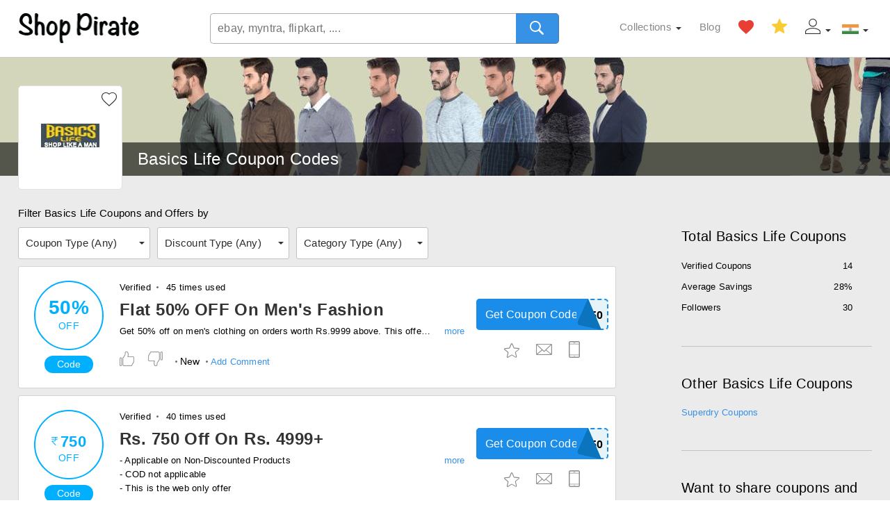

--- FILE ---
content_type: text/html; charset=utf-8
request_url: https://shoppirate.in/view/basics-life
body_size: 10417
content:
<!DOCTYPE html><html xmlns="http://www.w3.org/1999/xhtml" lang="en-IN"><head prefix="og: http://ogp.me/ns# fb: http://ogp.me/ns/fb# shoppirate: http://ogp.me/ns/fb/shoppirate#"><title>Basics Life Coupons : 50% OFF Promo Codes and Offers</title><meta name='description' content='Get an average of 50% OFF with Basics Life Coupons. Latest offer, Todays Top Coupon: Flat 50% OFF On Men's Fashion.' /><meta property='fb:app_id' content='705185709505971' /><meta property='fb:admins' content='100001091606750' /><meta property='og:title' content='Basics Life Coupons - Shop Pirate' /><meta property='og:type' content='shoppirate:coupon_brand' /><meta property='og:url' content='https://www.shoppirate.in/view/basics-life' /><meta property='og:image' content='https://dxforvkxbxkij.cloudfront.net/images/splogo.jpg' /><meta property='og:site_name' content='www.shoppirate.in' /><meta property='og:description' content='Get these Basics Life Coupons and deals from Shop Pirate and save an average of 28' /><meta name='keywords' content='basicslife.com, Basics Life, coupons, coupon codes, discounts,deals, promo codes, discount codes' /><meta name='googlebot' content='noarchive' /><meta name='viewport' content='width=device-width,minimum-scale=1,initial-scale=1,maximum-scale=1' /><meta name='format-detection' content='telephone=no' /><link rel='alternate' href='android-app://com.ibee.shoppirate.activity/http/www.shoppirate.in/view/basics-life' /><link rel='apple-touch-icon-precomposed' sizes='152x152' href='https://dxforvkxbxkij.cloudfront.net/images/app_icon_152.png' /><link rel='apple-touch-icon-precomposed' sizes='144x144' href='https://dxforvkxbxkij.cloudfront.net/images/app_icon_144.png' /><link rel='apple-touch-icon-precomposed' sizes='120x120' href='https://dxforvkxbxkij.cloudfront.net/images/app_icon_120.png' /><link rel='apple-touch-icon-precomposed' sizes='114x114' href='https://dxforvkxbxkij.cloudfront.net/images/app_icon_114.png' /><link rel='apple-touch-icon-precomposed' sizes='76x76' href='https://dxforvkxbxkij.cloudfront.net/images/app_icon_76.png' /><link rel='apple-touch-icon-precomposed' sizes='72x72' href='https://dxforvkxbxkij.cloudfront.net/images/app_icon_72.png' /><link rel='apple-touch-icon-precomposed' sizes='57x57' href='https://dxforvkxbxkij.cloudfront.net/images/app_icon_57.png' /><link rel='icon' sizes='192x192' href='https://dxforvkxbxkij.cloudfront.net/images/a/apple-touch-icon.png' /><link rel='icon' sizes='128x128' href='https://dxforvkxbxkij.cloudfront.net/images/b/apple-touch-icon.png' /><link rel='alternate' type='application/rss+xml' title='RSS' href='/rss/basics-life' /><link rel='shortcut icon' href='/images/favicon.ico' type='image/x-icon' /><link href='https://www.shoppirate.in/view/basics-life' rel='canonical' /><link rel="stylesheet" media="screen" type="text/css" href="https://dxforvkxbxkij.cloudfront.net/css/sp-landing5.css" /></head><body><form method="post" action="/basics-life?view=basics-life" id="form1"><header class='header' id='header'><nav id='main-menu-utility' class='main-menu'><div class='container'><div class='site-branding'><a href='/' title='Shop Pirate'>Shop Pirate</a></div><div class='mobile-menus'> 				<span class='mobile-menu-btn search-menu sp-search'></span><span class='mobile-menu-btn mobile-menu sp-menu'></span></div><ul class='main-nav-list hide-main-nav-list'><li class='main-nav-item countries dropdown'><span class='country-select'><i class='selected-country india' aria-label='Select country'></i></span><ul class='country-list menu-list'><li class='country-name'><a href='https://www.shoppirate.com/' target='_blank' class='country-flag usa main-nav-item-link'>USA</a></li><li class='country-name'><a href='https://www.shoppirate.ca/' target='_blank' class='country-flag canada main-nav-item-link'>Canada</a></li><li class='country-name'><a href='https://www.shoppirate.com.au/' target='_blank' class='country-flag malasiya main-nav-item-link'>Australia</a></li></ul></li><li class='main-nav-item my-account not-logged dropdown'><span class='my-account-dropdown'><i class='sp-myaccount_inactive' aria-label='My Account'></i></span><ul class='my-account-list menu-list'><li><a href='/signin' class='my-account-item main-nav-item-link'>My Account</a></li><li><a href='/join' class='my-account-item main-nav-item-link'>Join Now</a></li><li><a href='/submit-coupon' class='my-account-item main-nav-item-link'>Submit Coupon</a></li></ul> </li> <li class='main-nav-item save-coupons'><a href='/saved-coupons' class='star not-saved sp-star_active'>Save Coupons </a> </li><li class='main-nav-item favorite-stores'><a href='/favorite-stores' class='heart not-favorited sp-favourite_active icon'>Favorite Stores </a> </li><li class='main-nav-item blog-link'><a class='main-nav-item-link' href='/blog/'>Blog</a></li><li class='main-nav-item extra-link dropdown'><div class='extra-linkText main-nav-item-link'>Collections</div><ul class='my-account-list menu-list'><li><a href='/categories' class='my-account-item main-nav-item-link'>Browse by Category</a></li><li><a href='/deals/gift-cards' class='my-account-item main-nav-item-link'>Gift Card Deals</a></li><li><a href='/events' class='my-account-item main-nav-item-link'>Event Deals</a></li><li><a href='/exclusive-coupons' class='my-account-item main-nav-item-link'>Only in Shop Pirate</a></li><li><a href='/deals/hot-products' class='my-account-item main-nav-item-link'>Hot Offers</a></li><li><a href='/bank-offers' class='my-account-item main-nav-item-link'>Bank Offers</a></li></ul></li></ul><div class='search-bar'><input type='text' class='search-textbox' title='Search by store name' autocomplete='off' value='' placeholder='ebay, myntra, flipkart, ....' /><span class='search-button'><i class='sp-search schpg'></i></span></div></div></nav></header><div class='module store-info newStoreBgImage' style='background-image: url(https://dxforvkxbxkij.cloudfront.net/appimages/basics-life-coupon-codes.jpeg);  background-color: #8fc8df;'><div class='container'><div class='store-image'><a target='_blank' rel='nofollow' href='/out/s51'><img src='https://dxforvkxbxkij.cloudfront.net/appimages/basics-life-coupons.jpeg' id='simage' data-name='Basics Life' alt='Basics Life Coupon Codes and discount' width='86' height='36'></a><div class='store-favorite'><span data-code='51' title='Add to Favorite' class='favorite icon sp-favourite_inactive'>&nbsp;</span></div></div> <div class='store-info-block'><div class='store-title newStyleHeading'> <h1>Basics Life Coupon Codes</h1> <h2 class='filterByText'>Filter Basics Life Coupons and Offers by</h2></div></div></div> </div><div class='module coupons-list greyBg'> <div class='container'><div class='left-content'><div class='filterby'><div class='filterby-text'></div><div class='filter-options'><div class='each-filter'><div class='filter-selected coupon-type'>Coupon Type (<span>Any</span>)						</div><ul class='filter-list couponfilter'><li><label for='coupon' class='filter-label '><input type='checkbox'  id='coupon' class='filter-checkbox'><span>Coupon</span></label></li><li><label for='deal' class='filter-label'><input type='checkbox'  id='deal' class='filter-checkbox'><span>Deal</span></label></li></ul></div><div class='each-filter'><div class='filter-selected discount-type distypetext'>Discount Type (<span>Any</span>)						</div><ul class='filter-list disfltr'><li><label for='%' class='filter-label'><input type='checkbox' id='%' class='filter-checkbox'><span>% OFF</span></label></li><li><label for='Rs' class='filter-label'><input type='checkbox' id='Rs' class='filter-checkbox'><span>Rs OFF</span></label></li><li><label for='Sale' class='filter-label'><input type='checkbox' id='Sale' class='filter-checkbox'><span>Sale</span></label></li><li><label for='BOGO' class='filter-label'><input type='checkbox' id='BOGO' class='filter-checkbox'><span>BOGO</span></label></li></ul></div><div class='each-filter'><div class='filter-selected category-type cattypetext'>Category Type (<span>Any</span>)						</div><ul class='filter-list catfltr'> <li><label for='MensClothing' class='filter-label'><input type='checkbox' id='MensClothing' class='filter-checkbox'><span>Mens Clothing</span></label></li><li><label for='Clothing' class='filter-label'><input type='checkbox' id='Clothing' class='filter-checkbox'><span>Clothing</span></label></li><li><label for='Sunglasses' class='filter-label'><input type='checkbox' id='Sunglasses' class='filter-checkbox'><span>Sunglasses</span></label></li><li><label for='BoysClothing' class='filter-label'><input type='checkbox' id='BoysClothing' class='filter-checkbox'><span>Boys Clothing</span></label></li><li><label for='Accessories' class='filter-label'><input type='checkbox' id='Accessories' class='filter-checkbox'><span>Accessories</span></label></li><li><label for='Shoes' class='filter-label'><input type='checkbox' id='Shoes' class='filter-checkbox'><span>Shoes</span></label></li><li><label for='WomensClothing' class='filter-label'><input type='checkbox' id='WomensClothing' class='filter-checkbox'><span>Womens Clothing</span></label></li></ul></div>  				</div></div><div class='coupons-list-grid'><div id='c571496' data-cat='MensClothing' data-dis='%' class='each-coupon coupon'><div class='coupon-offer'><div class='offer-value'><span class='value'>50%</span><span class='discount-type cashback'> OFF</span></div><div class='offer-type'> Code </div></div><div class='offer-info ac571496' ><span class='rightDot'> Verified</span> 45 times used<h3 class='offer-title' data-open='True' data-code='571496' data-url='/view/basics-life?c=571496'><a href='/out/1571496' class='alink'> Flat 50% OFF On Men's Fashion</a> </h3><div class='offer-description'><p  class='show-less pshowhide' >Get 50% off on men's clothing on orders worth Rs.9999 above. This offer is valid for all users on web. Use coupon code at checkout.</p></div><div class='offer-actions cmt571496'><div class='offer-button ' data-open='True' data-code='571496' data-url='/view/basics-life?c=571496'><span class='offer-code'>GET50</span> <span class='offer-type-value button'  data-code='571496' data-url='/view/basics-life?c=571496'>Get Coupon Code</span> </div><span class='offer-other-actions'> <span data-code='571496' class='sp-star_inactive icon actsaved'></span> <span class='icon sp-email' data-code='571496'></span> <span data-code='571496' class='icon sp-mobile'></span> </span> </div> <p class='offer-other-info like571496'><span class='offer-interest'><span data-code='571496' class='offer-like sp-like l571496'></span><span data-code='571496' class='offer-like sp-dislike d571496'></span></span><span class='offer-interest-result dot'>New</span><span data-code='571496' class='add-comment dot cmttext571496'>Add Comment</span></p></div></div><div id='c403975' data-cat='Clothing' data-dis='Rs' class='each-coupon coupon'><div class='coupon-offer'><div class='offer-value'><span class='value cash'><span class='rupee'>Rs.</span>750</span><span class='discount-type cashback'> OFF</span></div><div class='offer-type'> Code </div></div><div class='offer-info ac403975' ><span class='rightDot'> Verified</span> 40 times used<h3 class='offer-title' data-open='True' data-code='403975' data-url='/view/basics-life?c=403975'><a href='/out/1403975' class='alink'> Rs. 750 Off On Rs. 4999+</a> </h3><div class='offer-description'><p  class='show-less pshowhide' >- Applicable on Non-Discounted Products<br>- COD not applicable<br>- This is the web only offer</p></div><div class='offer-actions cmt403975'><div class='offer-button ' data-open='True' data-code='403975' data-url='/view/basics-life?c=403975'><span class='offer-code'>BASICS750</span> <span class='offer-type-value button'  data-code='403975' data-url='/view/basics-life?c=403975'>Get Coupon Code</span> </div><span class='offer-other-actions'> <span data-code='403975' class='sp-star_inactive icon actsaved'></span> <span class='icon sp-email' data-code='403975'></span> <span data-code='403975' class='icon sp-mobile'></span> </span> </div> <p class='offer-other-info like403975'><span class='offer-interest'><span data-code='403975' class='offer-like sp-like l403975'></span><span data-code='403975' class='offer-like sp-dislike d403975'></span></span><span class='offer-interest-result dot'>100% Success</span><span data-code='403975' class='add-comment dot cmttext403975'>Add Comment</span></p></div></div><div id='c393027' data-cat='Clothing' data-dis='%' class='each-coupon deal'><div class='coupon-offer'><div class='offer-value'><span class='value'>50%</span><span class='discount-type cashback'> OFF</span></div><div class='offer-type'> Sale </div></div><div class='offer-info ac393027' ><span class='rightDot'> Verified</span> 10 times used<h3 class='offer-title' data-open='True' data-code='393027' data-url='/view/basics-life?c=393027'><a href='/out/1393027' class='alink'> Buy Denim &amp; 50% Off Polo Shirt</a> </h3><div class='offer-description'><p  class='show-less pshowhide' ><table class='descTable'><tr><td class='question' width='150'>Applicable for:</td><td class='answer'>Old and new users</td></tr><tr><td class='question'>Offer details:</td><td class='answer'>Buy one denim, get discount on Polo Tshirt</td></tr><tr><td class='question'>Discount :</td><td class='answer'>Flat 50% off on Polo Tshirt</td></tr><tr><td class='question'>Applicable in:</td><td class='answer'>All cities</td></tr><tr><td class='question'>Platform valid:</td><td class='answer'>Website and mobile app</td></tr></table></p></div><div class='offer-actions cmt393027'><div class='offer-button' data-open='True' data-code='393027' data-url='/view/basics-life?c=393027'><span class='offer-type-value button' data-code='393027' data-url='/view/basics-life?c=393027'>Get Deal</span></div><span class='offer-other-actions'> <span data-code='393027' class='sp-star_inactive icon actsaved'></span> <span class='icon sp-email' data-code='393027'></span> <span data-code='393027' class='icon sp-mobile'></span> </span> </div> <p class='offer-other-info like393027'><span class='offer-interest'><span data-code='393027' class='offer-like sp-like l393027'></span><span data-code='393027' class='offer-like sp-dislike d393027'></span></span><span class='offer-interest-result dot'>New</span><span data-code='393027' class='add-comment dot cmttext393027'>Add Comment</span></p></div></div><div id='c290818' data-cat='Sunglasses' data-dis='Rs' class='each-coupon deal'><div class='coupon-offer'><div class='offer-value'><span class='value cash'><span class='rupee'>Rs.</span>999</span><span class='discount-type cashback'> OFF</span></div><div class='offer-type'> Sale </div></div><div class='offer-info ac290818' ><span class='rightDot'> Verified</span> 16 times used<h3 class='offer-title' data-open='True' data-code='290818' data-url='/view/basics-life?c=290818'><a href='/out/1290818' class='alink'> Rs. 999 Off On Sun Glasses</a> </h3><div class='offer-description'><p  class='show-less pshowhide' >Shop sunglasses from the store and get Rs. 999 off on them. You can avail sunglasses from all brands and on minimum orders worth Rs. 4999 you can avail the discount. No coupon code is required.</p></div><div class='offer-actions cmt290818'><div class='offer-button' data-open='True' data-code='290818' data-url='/view/basics-life?c=290818'><span class='offer-type-value button' data-code='290818' data-url='/view/basics-life?c=290818'>Get Deal</span></div><span class='offer-other-actions'> <span data-code='290818' class='sp-star_inactive icon actsaved'></span> <span class='icon sp-email' data-code='290818'></span> <span data-code='290818' class='icon sp-mobile'></span> </span> </div> <p class='offer-other-info like290818'><span class='offer-interest'><span data-code='290818' class='offer-like sp-like l290818'></span><span data-code='290818' class='offer-like sp-dislike d290818'></span></span><span class='offer-interest-result dot'>100% Success</span><span data-code='290818' class='add-comment dot cmttext290818'>Add Comment</span></p></div></div><div id='c322006' data-cat='Clothing' data-dis='%' class='each-coupon deal'><div class='coupon-offer'><div class='offer-value'><span class='value'>20%</span><span class='discount-type cashback'> OFF</span></div><div class='offer-type'> Sale </div></div><div class='offer-info ac322006' ><span class='rightDot'> Verified</span> 34 times used<h3 class='offer-title' data-open='True' data-code='322006' data-url='/view/basics-life?c=322006'><a href='/out/1322006' class='alink'> Flat 20% On Men's Casuals</a> </h3><div class='offer-description'><p  class='show-less pshowhide' >Shop from an extensive collection of casuals shirts for men at best prices. Get flat 20% on all orders. No minimum orders required.</p></div><div class='offer-actions cmt322006'><div class='offer-button' data-open='True' data-code='322006' data-url='/view/basics-life?c=322006'><span class='offer-type-value button' data-code='322006' data-url='/view/basics-life?c=322006'>Get Deal</span></div><span class='offer-other-actions'> <span data-code='322006' class='sp-star_inactive icon actsaved'></span> <span class='icon sp-email' data-code='322006'></span> <span data-code='322006' class='icon sp-mobile'></span> </span> </div> <p class='offer-other-info like322006'><span class='offer-interest'><span data-code='322006' class='offer-like sp-like l322006'></span><span data-code='322006' class='offer-like sp-dislike d322006'></span></span><span class='offer-interest-result dot'>New</span><span data-code='322006' class='add-comment dot cmttext322006'>Add Comment</span></p></div></div><div id='c277464' data-cat='BoysClothing' data-dis='%' class='each-coupon deal'><div class='coupon-offer'><div class='offer-value'><span class='value'>20%</span><span class='discount-type cashback'> OFF</span></div><div class='offer-type'> Sale </div></div><div class='offer-info ac277464' ><span class='rightDot'> Verified</span> 17 times used<h3 class='offer-title' data-open='True' data-code='277464' data-url='/view/basics-life?c=277464'><a href='/out/1277464' class='alink'> Flat 20% Off On SALE Category Products</a> </h3><div class='offer-description'><p  class='show-less pshowhide' >Sale season is back with best discount offer with products coming under sale category. Get flat 20% off on purchase of men's apparel and accessories coming under SALE category only at Basics Life. No promo code required to get discount.</p></div><div class='offer-actions cmt277464'><div class='offer-button' data-open='True' data-code='277464' data-url='/view/basics-life?c=277464'><span class='offer-type-value button' data-code='277464' data-url='/view/basics-life?c=277464'>Get Deal</span></div><span class='offer-other-actions'> <span data-code='277464' class='sp-star_inactive icon actsaved'></span> <span class='icon sp-email' data-code='277464'></span> <span data-code='277464' class='icon sp-mobile'></span> </span> </div> <p class='offer-other-info like277464'><span class='offer-interest'><span data-code='277464' class='offer-like sp-like l277464'></span><span data-code='277464' class='offer-like sp-dislike d277464'></span></span><span class='offer-interest-result dot'>New</span><span data-code='277464' class='add-comment dot cmttext277464'>Add Comment</span></p></div></div><div id='c292324' data-cat='Clothing' data-dis='%' class='each-coupon deal'><div class='coupon-offer'><div class='offer-value'><span class='value'>20%</span><span class='discount-type cashback'> OFF</span></div><div class='offer-type'> Sale </div></div><div class='offer-info ac292324' ><span class='rightDot'> Verified</span> 19 times used<h3 class='offer-title' data-open='True' data-code='292324' data-url='/view/basics-life?c=292324'><a href='/out/1292324' class='alink'> 20% Off On Men's Shirts &amp; TShirts</a> </h3><div class='offer-description'><p  class='show-less pshowhide' >Basics life offers you flat 20% off on men's shirts and t-shirts. Grab the collection from the men's clothing today. It includes polo, cotton, vneck, plain, designer and more on the landing page. No coupon code required for the avail offer. Shop now!</p></div><div class='offer-actions cmt292324'><div class='offer-button' data-open='True' data-code='292324' data-url='/view/basics-life?c=292324'><span class='offer-type-value button' data-code='292324' data-url='/view/basics-life?c=292324'>Get Deal</span></div><span class='offer-other-actions'> <span data-code='292324' class='sp-star_inactive icon actsaved'></span> <span class='icon sp-email' data-code='292324'></span> <span data-code='292324' class='icon sp-mobile'></span> </span> </div> <p class='offer-other-info like292324'><span class='offer-interest'><span data-code='292324' class='offer-like sp-like l292324'></span><span data-code='292324' class='offer-like sp-dislike d292324'></span></span><span class='offer-interest-result dot'>New</span><span data-code='292324' class='add-comment dot cmttext292324'>Add Comment</span></p></div></div><div id='c340127' data-cat='Accessories' data-dis='Rs' class='each-coupon deal'><div class='coupon-offer'><div class='offer-value'><span class='value cash'><span class='rupee'>Rs.</span>599</span><span class='discount-type cashback'> OFF</span></div><div class='offer-type'> Sale </div></div><div class='offer-info ac340127' ><span class='rightDot'> Verified</span> 3 times used<h3 class='offer-title' data-open='True' data-code='340127' data-url='/view/basics-life?c=340127'><a href='/out/1340127' class='alink'> Rs. 599 Off On Belts</a> </h3><div class='offer-description'><p  class='show-less pshowhide' >Shop belts and get Rs. 599 off on them. You can avail belts from all brands on minimum orders worth Rs. 2999. No coupon code is required.</p></div><div class='offer-actions cmt340127'><div class='offer-button' data-open='True' data-code='340127' data-url='/view/basics-life?c=340127'><span class='offer-type-value button' data-code='340127' data-url='/view/basics-life?c=340127'>Get Deal</span></div><span class='offer-other-actions'> <span data-code='340127' class='sp-star_inactive icon actsaved'></span> <span class='icon sp-email' data-code='340127'></span> <span data-code='340127' class='icon sp-mobile'></span> </span> </div> <p class='offer-other-info like340127'><span class='offer-interest'><span data-code='340127' class='offer-like sp-like l340127'></span><span data-code='340127' class='offer-like sp-dislike d340127'></span></span><span class='offer-interest-result dot'>New</span><span data-code='340127' class='add-comment dot cmttext340127'>Add Comment</span></p></div></div><div id='c451276' data-cat='Shoes' data-dis='%' class='each-coupon deal'><div class='coupon-offer'><div class='offer-value'><span class='value'>20%</span><span class='discount-type cashback'> OFF</span></div><div class='offer-type'> Sale </div></div><div class='offer-info ac451276' ><span class='rightDot'> Verified</span> 7 times used<h3 class='offer-title' data-open='True' data-code='451276' data-url='/view/basics-life?c=451276'><a href='/out/1451276' class='alink'> Flat 20% Off On Shoes</a> </h3><div class='offer-description'><p  class='show-less pshowhide' >- No minimum order<br>- Available in different colors and sizes</p></div><div class='offer-actions cmt451276'><div class='offer-button' data-open='True' data-code='451276' data-url='/view/basics-life?c=451276'><span class='offer-type-value button' data-code='451276' data-url='/view/basics-life?c=451276'>Get Deal</span></div><span class='offer-other-actions'> <span data-code='451276' class='sp-star_inactive icon actsaved'></span> <span class='icon sp-email' data-code='451276'></span> <span data-code='451276' class='icon sp-mobile'></span> </span> </div> <p class='offer-other-info like451276'><span class='offer-interest'><span data-code='451276' class='offer-like sp-like l451276'></span><span data-code='451276' class='offer-like sp-dislike d451276'></span></span><span class='offer-interest-result dot'>New</span><span data-code='451276' class='add-comment dot cmttext451276'>Add Comment</span></p></div></div><div id='c426110' data-cat='WomensClothing' data-dis='Sale' class='each-coupon deal'><div class='coupon-offer'><div class='offer-value'><span class='value no-text'>Sale</span><span class='discount-type cashback'></span></div><div class='offer-type'> Sale </div></div><div class='offer-info ac426110' ><span class='rightDot'> Verified</span> 1 times used<h3 class='offer-title' data-open='True' data-code='426110' data-url='/view/basics-life?c=426110'><a href='/out/1426110' class='alink'> Branded Shirts For Men At Rs. 2199 And Below</a> </h3><div class='offer-description'><p  class='show-less pshowhide' >Buy denim checkered shirts with collar and cuffs at Rs. 2199 and below. Choose from a wide range of prints, colors and sizes.</p></div><div class='offer-actions cmt426110'><div class='offer-button' data-open='True' data-code='426110' data-url='/view/basics-life?c=426110'><span class='offer-type-value button' data-code='426110' data-url='/view/basics-life?c=426110'>Get Deal</span></div><span class='offer-other-actions'> <span data-code='426110' class='sp-star_inactive icon actsaved'></span> <span class='icon sp-email' data-code='426110'></span> <span data-code='426110' class='icon sp-mobile'></span> </span> </div> <p class='offer-other-info like426110'><span class='offer-interest'><span data-code='426110' class='offer-like sp-like l426110'></span><span data-code='426110' class='offer-like sp-dislike d426110'></span></span><span class='offer-interest-result dot'>New</span><span data-code='426110' class='add-comment dot cmttext426110'>Add Comment</span></p></div></div><div id='c427323' data-cat='Clothing' data-dis='%' class='each-coupon deal'><div class='coupon-offer'><div class='offer-value'><span class='value'>20%</span><span class='discount-type cashback'> OFF</span></div><div class='offer-type'> Sale </div></div><div class='offer-info ac427323' ><span class='rightDot'> Verified</span> 3 times used<h3 class='offer-title' data-open='True' data-code='427323' data-url='/view/basics-life?c=427323'><a href='/out/1427323' class='alink'> 20% Off On Daily Trousers</a> </h3><div class='offer-description'><p  class='show-less pshowhide' >Get up to 20% off on purchase of stylish men's trousers starting at just Rs. 1499 at Basics Life. Select from brands like Genesis, Probase and more.</p></div><div class='offer-actions cmt427323'><div class='offer-button' data-open='True' data-code='427323' data-url='/view/basics-life?c=427323'><span class='offer-type-value button' data-code='427323' data-url='/view/basics-life?c=427323'>Get Deal</span></div><span class='offer-other-actions'> <span data-code='427323' class='sp-star_inactive icon actsaved'></span> <span class='icon sp-email' data-code='427323'></span> <span data-code='427323' class='icon sp-mobile'></span> </span> </div> <p class='offer-other-info like427323'><span class='offer-interest'><span data-code='427323' class='offer-like sp-like l427323'></span><span data-code='427323' class='offer-like sp-dislike d427323'></span></span><span class='offer-interest-result dot'>New</span><span data-code='427323' class='add-comment dot cmttext427323'>Add Comment</span></p></div></div><div id='c438164' data-cat='Clothing' data-dis='Sale' class='each-coupon deal'><div class='coupon-offer'><div class='offer-value'><span class='value no-text'>Sale</span><span class='discount-type cashback'></span></div><div class='offer-type'> Sale </div></div><div class='offer-info ac438164' ><span class='rightDot'> Verified</span> 2 times used<h3 class='offer-title' data-open='True' data-code='438164' data-url='/view/basics-life?c=438164'><a href='/out/1438164' class='alink'> Free Shipping On All Orders</a> </h3><div class='offer-description'><p  class='show-less pshowhide' >Now buy all the products listed on the website and mobile payment without paying extra for shipping. Get free shipping on all orders.</p></div><div class='offer-actions cmt438164'><div class='offer-button' data-open='True' data-code='438164' data-url='/view/basics-life?c=438164'><span class='offer-type-value button' data-code='438164' data-url='/view/basics-life?c=438164'>Get Deal</span></div><span class='offer-other-actions'> <span data-code='438164' class='sp-star_inactive icon actsaved'></span> <span class='icon sp-email' data-code='438164'></span> <span data-code='438164' class='icon sp-mobile'></span> </span> </div> <p class='offer-other-info like438164'><span class='offer-interest'><span data-code='438164' class='offer-like sp-like l438164'></span><span data-code='438164' class='offer-like sp-dislike d438164'></span></span><span class='offer-interest-result dot'>New</span><span data-code='438164' class='add-comment dot cmttext438164'>1 Comment</span></p></div><div class='comments-list-block cmtdefault'>Showing the latest comments<ul class='comments-list scrollbar'><li>Free shipping in UK if you want to<a href="https://www.door-centre.co.uk">buy composite doors
</a><p>Posted 5 years ago  - Anonymous</p></li></ul></div> </div><div id='c449303' data-cat='Clothing' data-dis='BOGO' class='each-coupon deal'><div class='coupon-offer'><div class='offer-value'><span class='value no-text'>BOGO</span><span class='discount-type cashback'></span></div><div class='offer-type'> Sale </div></div><div class='offer-info ac449303' ><span class='rightDot'> Verified</span> 2 times used<h3 class='offer-title' data-open='True' data-code='449303' data-url='/view/basics-life?c=449303'><a href='/out/1449303' class='alink'> Triple Combo Pack Of T-shirts At Rs. 999</a> </h3><div class='offer-description'><p  class='show-less pshowhide' >Super saving offer is here with huge discounts on T-shirts. Get a combo of 3 men's T-shirts with assorted colors flat at price of just Rs. 999 only at Basics Life.</p></div><div class='offer-actions cmt449303'><div class='offer-button' data-open='True' data-code='449303' data-url='/view/basics-life?c=449303'><span class='offer-type-value button' data-code='449303' data-url='/view/basics-life?c=449303'>Get Deal</span></div><span class='offer-other-actions'> <span data-code='449303' class='sp-star_inactive icon actsaved'></span> <span class='icon sp-email' data-code='449303'></span> <span data-code='449303' class='icon sp-mobile'></span> </span> </div> <p class='offer-other-info like449303'><span class='offer-interest'><span data-code='449303' class='offer-like sp-like l449303'></span><span data-code='449303' class='offer-like sp-dislike d449303'></span></span><span class='offer-interest-result dot'>New</span><span data-code='449303' class='add-comment dot cmttext449303'>Add Comment</span></p></div></div></div><div class='coupons-list-grid older'><h2 class='secondary-heading'>Older & Expired Coupons</h2><p class='older-subtext'>These coupons might work sometimes - Just give them a try.</p><div id='c916' data-cat='Clothing' data-dis='%' class='each-coupon deal'><div class='coupon-offer'><div class='offer-value'><span class='value'>3%</span><span class='discount-type cashback'>OFF</span></div><div class='offer-type'>Code </div></div><div class='offer-info ac916'> <h3 class='offer-title' data-open='True' data-code='916' data-url='/view/basics-life?c=916'><a href='/out/1916' class='alink'> Mens Plain Trousers starts from Rs. 899/-</a> </h3><p class='offer-lifetime'><span class='new'>77 times used</span><span class='verified dot'>Verified</span> </p><div class='offer-description'><p   class='show-less pshowhide'>Buy mens plain trousers starting at Rs. 899 only. Choose from colours like black, white, grey, mid green, navy blue, light brown and many more.</p></div><div class='offer-actions cmt916'><div class='offer-button' data-open='True' data-code='916' data-url='/view/basics-life?c=916'><span class='offer-type-value button'  data-code='916' data-url='/view/basics-life?c=916'>Get Deal</span></div><span class='offer-other-actions'><span data-code='916' class='sp-star_inactive icon actsaved'></span> <span class='icon sp-email' data-code='916'></span> <span data-code='916' class='icon sp-mobile'></span> </span> </div> <p class='offer-other-info  like916'><span class='offer-interest'><span class='offer-like sp-like yes'></span><span class='offer-like sp-dislike selected yes'></span></span><span class='offer-interest-result dot'>100% Success</span><span data-code='916' class='add-comment  dot  cmttext916'>Add Comment </span></p></div></div></div><div class='coupons-list-grid view-content'><div class='content-block closed'><p><strong>Basics Life &ndash;What it&rsquo;s all about</strong></p><p><span>Basicslife is the ultimate fashion destination for men. Buy meanswear online at the best prices only on Basicslife, a leading menswear merchandise offering
the best clothes and accessories for men online as well as in 94 exclusive stores and 600 MBOs across the world. Basics Life opened its first store in the
year 1992 and since then over 5 million men have trusted Basics Life to look trendy and stylish. Keeping with the latest international fashion trends,
Basicslife showcases lines for spring, summer, fall, and winter, in varied fabrics, styles and silhouettes.
</span></p><p><span>Get the latest men&rsquo;s fashion online along with other accessories and other paraphernalia only at the Basicslife online store. This Chennai based men&rsquo;s
clothing brand sells formals as well as casuals and a range of products from shirts t shirts to trousers, jeans, shorts and many accessories including
caps, bags, shades and many more.All this is sold at a good quality and reasonable price. They are present in all leading cities of South India like
Chennai, Hyderabad, Bangalore, Mangalore, Guntur, Pondicherry etc.
</span></p><p><strong>What&rsquo;s available on Basics Life</strong></p><p><span>Basics Life has three sub-brands for men in its portfolio &ndash; Basics 029, casual wear targeted at age group 20-40, Genesis formal wear, and ProBase for the
younger customers (14-21).
</span></p><p><span>It also has a line of accessories such as socks, belts, bags and sunglasses.
</span></p><p><span>For meanswear, choose from a wide range of shirts, trousers, jeans, shorts, sweaters, cargo pants, blazers, briefs etc
</span></p><p><strong>How to order</strong></p><p><span>Customers need to create an account before ordering on Basicslife. It helps you to order fster next time and also keep a tab of your order history. You can
order directly from the Basicslife website. If you want to check out their stores, you can locate it from the &lsquo;Stores&rsquo; option on the menu. Basicslife also
retails in other popular stores and malls.
</span></p><p><strong>Payments </strong></p><p><span>Making payments on Basicslife is easier than ever before. Make payments through credit Card/ Debit Card (including American Express) , Gift Voucher, Net
Banking and Cash on Delivery. All Credit/Debit card details remain confidential and private and you don&rsquo;t have to worry about security.
</span></p><p><strong>Shipping, Returns and Exchange Policy</strong></p><p><span>Shipping is available throughout India but you can check out if your pin code is serviceable through the site. All orders above Rs.799 are free. The
effective delivery time varies according to the order but ideally gets shipped within 7 days. All deliveries are done by reputed couriers. You can return
an item within 30 days of purchase if you find and problems like size, damage etc. Returns are not accepted for customized orders and briefs. And the best
part is that returns are free of charge and the shipping charges will be borne by Basicslife. Refunds will be credited into your account within 5 working
days of receipt of return.
</span></p><p><strong>Basicslife Offers</strong></p><p><span>Basicslife has some amazing offers on its products. The best in quality, price and good offers is what makes Basicslife stand out and you can avail all
discounts using appropriate Basicslife promo/coupon codes. Get up to 50% off on selected wares. There are also specific offers on accessories like Rs.599
off on Rs.2999 worth purchase of belts. Similarly get Rs.999 off on purchase of sun glasses of Rs.4,999. You can also watch out for Sale offers with
discounted shirts, trousers etc.
</span></p><p><strong>Customer Care</strong></p><p><span>Contact <a href="/cdn-cgi/l/email-protection" class="__cf_email__" data-cfemail="53302620273c3e362130322136133132203a30203f3a35367d303c3e">[email&#160;protected]</a> and all problems will be solved as quickly as possible.
</span></p></div></div></div><div class='right-content'><div class='right-subscribe widget'><h3 class='widget-title'>Total Basics Life Coupons</h3><div class='widget-content related-stores pss show-less'><div class='related-stores-list'><table class='total-coupons-table'><tbody><tr><td width='70%'>Verified Coupons </td><td width='30%' class='total-offers-count'>14 </td></tr><tr><td width='70%'>Average Savings </td><td width='30%' class='total-offers-count'>28% </td></tr><tr><td width='70%'>Followers </td><td width='30%' class='total-offers-count'>30 </td></tr></tbody></table></div></div></div><div class='right-related-stores widget'><h3 class='widget-title'>Other Basics Life Coupons</h3><div class='widget-content related-stores show-less'><div class='related-stores-list'><a href='/view/superdry'>Superdry Coupons</a> </div></div></div><div class='right-share-coupon widget'><h3 class='widget-title'>Want to share coupons and help others to save money?</h3><div class='widget-content share-coupon'><ul class='share-coupon-form'><li><input type='text' title='Store name' readonly class='share-coupon-textbox textbox storename' disabled='disabled' data-code='51' value='Basics Life'></li><li><label for='couponType' class='share-coupon-label'>Select coupon or deal</label><div class='selectbox'><span class='selected-item-text'>Coupon</span><select name='shareCouponType' id='couponType' class='share-coupon-selectbox'><option value='coupon' selected='selected'>Coupon</option><option value='deal'>Deal</option></select></div></li><li><label for='couponCode' class='share-coupon-label dealorcoupon'>Coupon code</label><input type='text' id='couponCode' maxlength='20' class='share-coupon-textbox textbox' value=''></li><li><label for='couponDescription' class='share-coupon-label'>Description</label><textarea name='couponDescription' id='couponDescription' rows='6' maxlength='1000' class='share-coupon-textarea textarea'></textarea></li><li><input type='button' class='share-coupon-button button' value='Submit this coupon'></li></ul></div></div><div class='right-subscribe widget'><h3 class='widget-title'>About Basics Life</h3> <div class='widget-content about-store'><div class='star-rating-block'><div class='stars'><input type='radio' name='star' class='star-1' id='star1'><label data-v='1' data-s='51' class='star-1 sr' for='star-1'>1</label><input type='radio' name='star' class='star-2' id='star2'><label data-v='2' data-s='51' class='star-2 sr' for='star-2'>2</label><input type='radio' name='star' class='star-3' id='star3'><label data-v='3' data-s='51' class='star-3 sr' for='star-3'>3</label><input type='radio' name='star' class='star-4' id='star4'><label data-v='4' data-s='51' class='star-4 sr' for='star-4'>4</label><input type='radio' name='star' class='star-5' id='star5'><label data-v='5' data-s='51' class='star-5 sr' for='star-5'>5</label><span></span></div></div><p class='show-less pshowhide'>At an average 28% discount availed using coupon codes and offers until now. Basicslife is an online store offering menswear. Since 1990, over 5 million men have trusted Basicslife to look trendy. Keeping with the latest international fashion trends, Basicslife showcases lines for spring, summer, fall, and winter, in varied fabrics, styles and silhouettes. Whether you want to have a commanding aura or give out the vibes of an alpha male with rugged looks, Basicslife has something to interest you.The Basicslife coupon codes and Basicslife promotion codes help make your decision to purchase much easier!<br><a href='/out/s51' title='Shop Basics Life' target='_blank' rel='nofollow'> Shop Basics Life</a></p></div></div><div class='right-subscribe widget'><p class='widget-title'>Want to save money using our coupons?</p><div class='widget-content subscribe-content'><input type='text' class='subscribe-textbox textbox txtsubemail1' title='Enter your Email ID' value='' placeholder='Your email id here...'><p>You can unsubscribe anytime, check our <a href='/privacy-policy'>privacy policy</a>.</p><input type='button' data-code='51' data-sname='Basics Life' class='subscribe-button button' value='Subscribe'></div></div><div class='right-related-stores widget'><h3 class='widget-title'>People who viewed basics life coupons also viewed</h3><div class='widget-content related-stores show-less rsss'><div class='related-stores-list'> <a href='/view/myntra'>Myntra</a> <a href='/view/jabong'>Jabong</a> <a href='/view/thegudlook'>Thegudlook</a> </div></div></div><div class='right-related-stores widget'><h3 class='widget-title'>Coupons from similar stores</h3><div class='widget-content related-stores show-less rsss'><div class='related-stores-list'> <a href='/view/vitruvien'>Vitruvien Coupons</a> <a href='/view/quiksilver'>Quiksilver Coupons</a> <a href='/view/faballey'>Faballey Coupons</a> <a href='/view/fab-india'>Fabindia Coupons</a> <a href='/view/pretty-secrets'>Pretty Secrets Coupons</a> <a href='/view/stalk-buy-love'>Stalkbuylove Coupons</a> <a href='/view/koovs'>Koovs Coupon Codes</a> <a href='/view/fashion-and-you'>Fashion and You Coupons</a> <a href='/view/shoppers-stop'>Shoppers Stop Coupons</a> <a href='/view/limeroad'>Limeroad Coupon Codes</a> </div><p class='view-all-link rsss'>View More Stores</p></div></div> <div class='right-related-stores widget'><h3 class='widget-title'>Coupons from Popular Stores</h3><div class='widget-content related-stores pss show-less'><div class='related-stores-list'> <a href='/view/paytm'>paytm</a> <a href='/view/mobikwik'>Mobikwik</a> <a href='/view/freecharge'>Freecharge</a> <a href='/view/ola-cabs'>Ola Cabs</a> <a href='/view/redbus'>Redbus</a> <a href='/view/snapdeal'>Snapdeal</a> <a href='/view/food-panda'>Food Panda</a> <a href='/view/uber'>Uber</a> <a href='/view/goibibo'>Goibibo</a> <a href='/view/bookmyshow'>Bookmyshow</a> </div><p class='view-all-link pss'>More Popular Stores</p> </div> </div></div></div></div><footer class='module footer'><div class='container'><div class='footer-company footer-col grid-4'><h4>Company</h4><ul><li><a href='/about-us'>About us</a></li><li><a  href='/careers'>Careers</a></li><li><a href='/for-merchants'>For Merchants</a></li></ul></div><div class='footer-support footer-col grid-4'><h4>Support</h4><ul><li><a href='/how-to-use-coupon'>How to use coupon</a></li><li><a href='/submit-coupon'>Submit a coupon</a></li><li><a rel='nofollow' target='_blank' href='https://shoppirate.freshdesk.com/support/home'>Helpdesk for Merchants</a></li></ul></div><div class='footer-contacts footer-col grid-4'><h4>Contacts</h4> 			<ul><li><a href='/feedback'>Submit feedback</a></li><li><a href='/locations'>Locations</a></li><li><a href="/cdn-cgi/l/email-protection#355d50594575465d5a45455c475441501b5c5b" target='_blank'><span class="__cf_email__" data-cfemail="761e131a0636051e1906061f04170213581f18">[email&#160;protected]</span></a></li></ul></div><div class='footer-contacts footer-col grid-4'><h4>Special Offers</h4><ul><li><a href='/deals/amazon'>Amazon</a></li><li><a href='/deals/flipkart'>Flipkart</a></li></ul></div><div class='footer-singup-social'><div class='signup-newsletter'><h4>Signup for Shop Pirate Newsletter</h4><input type='email' class='signup-textbox txtsubemail' maxlength='75' value='' placeholder='Enter your email id'><input type='button' class='signup-button' value='Signup'></div><div class='social-sharing'><a rel='nofollow' href='https://www.facebook.com/Shoppirate.in' target='_blank' class='social-icon'><i class='sp-facebook_active'></i></a><a rel='nofollow' href='https://twitter.com/shoppirate' class='social-icon' target='_blank'><i class='sp-twitter_active'></i></a><a rel='nofollow' href='https://www.pinterest.com/shoppingpirate/' class='social-icon' target='_blank'><i class='sp-pinterest_active'></i></a><a rel='publisher nofollow' href='https://plus.google.com/+ShoppirateIndia' class='social-icon' target='_blank'><i class='sp-googleplus_active'></i></a><a rel='publisher nofollow' href='https://www.instagram.com/shoppirate/' class='social-icon' target='_blank'><i class='sp-instagram_active'></i></a></div></div><div class='copyrights'>&copy; Copyrights reserved 2026 <br>Merchant logos and trademarks are owned by respective companies and Snippets IT solutions doesn't neccesarily have any association with the stores.<br><br><a href='/sitemap'>Sitemap</a>&nbsp;&nbsp;|&nbsp;&nbsp;<a href='/terms'>Terms</a>&nbsp;&nbsp;|&nbsp;&nbsp;<a href='/privacy-policy'>Privacy</a></div></div></footer><script data-cfasync="false" src="/cdn-cgi/scripts/5c5dd728/cloudflare-static/email-decode.min.js"></script><script type="1bfca4a2cf5ed5b0f9844a91-text/javascript" src="https://dxforvkxbxkij.cloudfront.net/js/sp2.js"></script><script type="1bfca4a2cf5ed5b0f9844a91-text/javascript" src="https://dxforvkxbxkij.cloudfront.net/js/viewjs9.js"></script><!--[if lt IE 9]><script src="https://dxforvkxbxkij.cloudfront.net/js/html5shiv.min.js"></script><script src="https://dxforvkxbxkij.cloudfront.net/js/respond.min.js"></script><![endif]--><script type="1bfca4a2cf5ed5b0f9844a91-text/javascript">!function(e, t, a, n, s, c, o) { e.GoogleAnalyticsObject = s, e[s] = e[s] || function() { (e[s].q = e[s].q || []).push(arguments) }, e[s].l = 1 * new Date, c = t.createElement(a), o = t.getElementsByTagName(a)[0], c.async = 1, c.src = n, o.parentNode.insertBefore(c, o) } (window, document, "script", "https://www.google-analytics.com/analytics.js", "ga"), ga("create", "UA-46944157-1", "auto"), ga("set", "anonymizeIp", !0), ga("send", "pageview");</script>  <script type="1bfca4a2cf5ed5b0f9844a91-text/javascript">$(document).ready(function () {         var notificationOffset = $('.coupons-list').offset();         $('.new-notification').css({ top: notificationOffset.top });         console.log(notificationOffset.top);         $(window).scroll(function () {             var scroll = $(window).scrollTop();             if (scroll > notificationOffset.top) {                 $('.new-notification').addClass('top-fixed');             } else {                 $('.new-notification').css({ top: notificationOffset.top - scroll });                 $('.new-notification').removeClass('top-fixed');             }         });     }); 
</script></form><script src="/cdn-cgi/scripts/7d0fa10a/cloudflare-static/rocket-loader.min.js" data-cf-settings="1bfca4a2cf5ed5b0f9844a91-|49" defer></script><script defer src="https://static.cloudflareinsights.com/beacon.min.js/vcd15cbe7772f49c399c6a5babf22c1241717689176015" integrity="sha512-ZpsOmlRQV6y907TI0dKBHq9Md29nnaEIPlkf84rnaERnq6zvWvPUqr2ft8M1aS28oN72PdrCzSjY4U6VaAw1EQ==" data-cf-beacon='{"version":"2024.11.0","token":"bb8efda5c92e40bbb9d5f4f993bf9bf8","r":1,"server_timing":{"name":{"cfCacheStatus":true,"cfEdge":true,"cfExtPri":true,"cfL4":true,"cfOrigin":true,"cfSpeedBrain":true},"location_startswith":null}}' crossorigin="anonymous"></script>
</body></html>

--- FILE ---
content_type: text/css
request_url: https://dxforvkxbxkij.cloudfront.net/css/sp-landing5.css
body_size: 14027
content:
html,
body,
div,
span,
applet,
object,
iframe,
h1,
h2,
h3,
h4,
h5,
h6,
p,
blockquote,
pre,
a,
abbr,
acronym,
address,
big,
cite,
code,
del,
dfn,
em,
img,
ins,
kbd,
q,
s,
samp,
small,
strike,
strong,
sub,
sup,
tt,
var,
b,
u,
i,
center,
dl,
dt,
dd,
ol,
ul,
li,
fieldset,
form,
label,
legend,
table,
caption,
tbody,
tfoot,
thead,
tr,
th,
td,
article,
aside,
canvas,
details,
embed,
figure,
figcaption,
footer,
header,
hgroup,
menu,
nav,
output,
ruby,
section,
summary,
time,
mark,
audio,
video {
    margin: 0;
    padding: 0;
    border: 0;
    font: inherit;
    font-size: 100%;
    vertical-align: baseline
}

html {
    line-height: 1
}

ol,
ul {
    list-style: none
}

table {
    border-collapse: collapse;
    border-spacing: 0
}

caption,
th,
td {
    text-align: left;
    font-weight: normal;
    vertical-align: middle
}

q,
blockquote {
    quotes: none
}

q:before,
q:after,
blockquote:before,
blockquote:after {
    content: "";
    content: none
}

a img {
    border: none
}

article,
aside,
details,
figcaption,
figure,
footer,
header,
hgroup,
main,
menu,
nav,
section,
summary {
    display: block
}

.floatLeft,
.header,
.main-nav-list,
.site-branding,
.module,
.search-bar,
.search-bar .search-textbox,
.store-image,
.left-content,
.each-filter,
.coupons-list-grid,
.clear-filter,
.each-coupon,
.secondary-heading,
.older-subtext,
.signup-newsletter .signup-textbox,
.signup-newsletter .signup-button {
    float: left
}

.floatRight,
.mobile-menus,
.search-bar .search-button {
    float: right
}

.floatNone {
    float: none
}

.fullWidth,
.container,
.header,
.header .main-menu,
.main-nav-list,
.country-list,
.module,
.textbox,
.textarea,
.selectbox,
.search-bar,
.search-results,
.left-content,
.filterby,
.filterby .filter-options,
.each-filter,
.coupons-list-grid,
.each-coupon,
.coupon-offer.store-image,
.older-subtext,
.offer-like-popup {
    width: 100%
}

.relative,
.main-nav-list li,
.main-nav-item.countries .country-select,
.my-account-dropdown,
.site-branding a,
.rupee,
.selectbox,
.checkbox-label,
.search-bar,
.search-results-list li,
.categorySearchResult li a,
.store-info,
.each-filter,
.each-filter .filter-selected,
.filter-list li label,
.filter-list li label span,
.each-coupon,
.coupon-offer .offer-value,
.offer-info .offer-description p.show-less,
.offer-info .offer-description p.show2,
.offer-descriptionNew.show-less,
.popup-block,
.popup-form .amount-textbox,
.popup-form .popup-checkbox-label,
.popup-form .popup-checkbox-label .popup-checkbox-text,
.email-subscription-form {
    position: relative
}

.absolute,
.main-nav-item.countries .country-select::after,
.my-account-dropdown::after,
.site-branding a::after,
.rupee::before,
.selectbox::after,
.selectbox select,
.checkbox-label .checkbox-text::before,
.checkbox-label .checkbox-checkbox,
.search-results,
.categorySearchResult li a::before,
.each-filter .filter-selected::after,
.filter-list,
.filter-list li label span::before,
.filter-list li label .filter-checkbox,
.coupon-offer .offer-value::after,
.offer-info .offer-description p.show-less::after,
.offer-info .offer-description p.show2::after,
.offer-descriptionNew.show-less::after,
.offer-like-popup,
.offer-like-popup.liked::after,
.offer-like-popup.disliked::after,
.popup-form .popup-checkbox-label .popup-checkbox-text::before,
.popup-form .popup-checkbox-label .popup-checkbox,
.filterByText::after,
.store-subscribe-btn {
    position: absolute
}

.block,
.header,
.header .main-menu,
.header .dropdown .menu-list li,
.header .dropdown.dropdown-open .menu-list,
.main-nav-list,
.main-nav-item,
.main-nav-item.countries .country-select,
.country-list .country-name,
.country-list .country-name a,
.my-account-dropdown,
.my-account-list,
.my-account-list a,
.site-branding a,
.site-branding a::after,
.mobile-menus,
.rupee::before,
.textbox,
.textarea,
.selectbox,
.selectbox::after,
.selectbox .selected-item-text,
.button,
.checkbox-label,
.checkbox-label .checkbox-text,
.checkbox-label .checkbox-text::before,
.extra-link.dropdown .extra-linkText::after,
.search-bar .show-search-bar,
.search-results-list,
.search-results-list li,
.search-results-list li a,
.search-results-list li .search-results-text,
.search-results-list li .search-results-text .search-results-store,
.categorySearchResult,
.categorySearchResult li,
.categorySearchResult li a,
.categorySearchResult li a::before,
.store-info-block,
.store-info-block .store-title,
.store-info-block .store-title h1,
.favorite-subscribe,
.favorite-subscribe span,
.left-content,
.filterby,
.filter-list.dropdown-open,
.filter-list li,
.filter-list li label,
.filter-list li label span,
.coupons-list-grid,
.clear-filter,
.each-coupon,
.coupon-offer .offer-value .value,
.offer-info,
.offer-info .offer-title,
.offer-info .offer-title a,
.offer-info .offer-lifetime,
.offer-info .offer-description,
.offer-info .offer-description p,
.coupon-special-message,
.view-more-coupons,
.secondary-heading,
.offer-actions,
.offer-like-popup,
.offer-like-popup.liked::after,
.offer-like-popup.disliked::after,
.popup-block,
.popup-block .popup-title,
.popup-form,
.popup-form .popup-label,
.popup-form .popup-checkbox-label,
.popup-form .popup-checkbox-label .popup-checkbox-text,
.popup-form .popup-checkbox-label .popup-checkbox-text::before,
.store-subscribe-textbox,
.close-popup::before,
.footer-col,
.footer-col h4,
.footer-col ul,
.footer-col ul li,
.footer-col ul li a,
.footer-singup-social,
.signup-newsletter,
.signup-newsletter h4,
.social-sharing,
.copyrights,
.toast-notification {
    display: block
}

.inlineBlock,
.main-nav-item.countries .selected-country::before,
.main-nav-item.countries .country-flag::before,
.main-nav-item.countries .country-select::after,
.main-nav-item.countries .country-select i,
.main-nav-item.countries .country-select i::after,
.country-list .country-name a i,
.my-account-dropdown i,
.my-account-dropdown i::after,
.my-account-dropdown i::before,
.my-account-dropdown::after,
.mobile-menus a,
.search-btn::before,
.mobile-menu-btn::before,
.rupee,
.favorite-subscribe .icon::before,
.favorite-subscribe .user-subscribed::before,
.coupon-offer .offer-type,
.offer-info .offer-description p.show-less::after,
.offer-info .offer-description p.show2::after,
.offer-descriptionNew.show-less::after,
.secondary-heading span,
.store-subscribe-btn,
.social-sharing .social-icon,
.copyrights a {
    display: inline-block
}

.hidden {
    overflow: hidden
}

input[type=button],
button {
    -webkit-appearance: none
}

html {
    box-sizing: border-box
}

*,
    :after,
    :before {
    box-sizing: inherit
}

* {
    letter-spacing: 0.0175em
}

body,
h1,
h2,
h3,
h4,
h5,
h6,
input,
textarea,
label {
    font-family: "Roboto", sans-serif
}

body {
    color: #000;
    font-size: 93.75%;
    font-weight: normal;
    line-height: 1.6;
    -webkit-text-size-adjust: 100%;
    -ms-text-size-adjust: 100%;
    -webkit-font-smoothing: antialiased;
    -moz-osx-font-smoothing: grayscale
}

img,
audio,
video,
iframe {
    max-width: 100%;
    height: auto
}

strong {
    font-weight: 600
}

a {
    color: #3792e6;
    text-decoration: underline
}

a:hover {
    text-decoration: none
}

a:visited,
a:active,
a:focus {
    color: #0a5a99
}

.each-star-new::before,
.viewSprite,
.sp-favourite_inactive::before,
.sp-favourite_active::before,
.sp-star_inactive::before,
.sp-star_active::before,
.sp-myaccount_inactive::before,
.sp-myaccount_active::before,
.main-nav-item.countries .country-select::after,
.my-account-dropdown::after,
.sp-menu::before,
.rupee::before,
.selectbox::after,
.checkbox-label .checkbox-text::before,
.extra-link.dropdown .extra-linkText::after,
.sp-like::before,
.sp-dislike::before,
.sp-email::before,
.sp-mobile::before,
.sp-facebook_active::before,
.sp-twitter_active::before,
.sp-pinterest_active::before,
.sp-googleplus_active::before,
.sp-instagram_active::before,
.sp-search::before,
.floatingDownloadApp .floatingClose::before {
    background-image: url(https://dxforvkxbxkij.cloudfront.net/images/all-icons1.png);
    background-repeat: no-repeat;
    overflow: hidden
}

.sp-favourite_inactive::before,
.sp-favourite_active::before {
    content: "";
    width: 22px;
    height: 20px;
    margin-top: 2px;
    display: block
}

.sp-favourite_inactive::before {
    background-position: 0 -46px
}

.sp-favourite_inactive:hover::before {
    background-position: 0 -818px
}

.sp-favourite_active::before {
    background-position: 0 -68px
}

.sp-favourite_active:hover {
    opacity: 0.8
}

.sp-star_inactive::before,
.sp-star_active::before {
    content: "";
    width: 22px;
    height: 21px;
    display: inline-block
}

.sp-star_inactive::before {
    background-position: 0 0
}

.sp-star_inactive:hover::before {
    background-position: 0 -950px
}

.sp-star_active::before {
    background-position: 0 -23px
}

.sp-myaccount_inactive::before,
.sp-myaccount_active::before {
    content: "";
    overflow: hidden;
    height: 22px;
    margin-top: 0px
}

.sp-myaccount_inactive::before {
    background-position: 0 -90px
}

.sp-myaccount_inactive:hover::before {
    background-position: 0 -925px
}

.sp-myaccount_active::before {
    background-position: 0 -114px
}

.container {
    max-width: 1258px;
    margin-left: auto;
    margin-right: auto;
    padding-left: 15px;
    padding-right: 15px
}

.header {
    border-bottom: 1px solid #dadada;
    padding-top: 12px;
    padding-bottom: 12px
}

.header .dropdown .menu-list {
    display: none;
    z-index: 7;
    padding-top: 10px
}

.header .dropdown .menu-list br {
    width: 0;
    height: 0
}

.header .dropdown.dropdown-open {
    margin-left: -15px;
    margin-right: -15px;
    padding-left: 15px;
    padding-right: 15px
}

.main-nav-list .dropdown-open {
    background-color: #CCC
}

.main-nav-list li {
    transition: all 0.3s ease
}

.main-nav-list.hide-main-nav-list {
    display: none
}

.main-nav-item {
    padding: 0.6em 0;
    color: #333
}

.main-nav-item.countries .selected-country::before,
.main-nav-item.countries .country-flag::before {
    background-image: url(https://dxforvkxbxkij.cloudfront.net/images/flags-sprite.png);
    background-repeat: no-repeat;
    background-size: 24px auto;
    content: "";
    width: 24px;
    height: 14px;
    overflow: hidden;
    margin-top: 8px
}

.main-nav-item.countries .selected-country.india:before,
.main-nav-item.countries .country-flag.india:before {
    background-position: 0 0
}

.main-nav-item.countries .selected-country.usa::before,
.main-nav-item.countries .country-flag.usa::before {
    background-position: 0 -49px
}

.main-nav-item.countries .selected-country.canada::before,
.main-nav-item.countries .country-flag.canada::before {
    background-position: 0 -16px
}

.main-nav-item.countries .selected-country.malasiya::before,
.main-nav-item.countries .country-flag.malasiya::before {
    background-position: 0 -33px
}

.main-nav-item.countries .country-flag::before {
    margin-right: 10px
}

.main-nav-item.countries .country-flag:hover {
    text-decoration: none
}

.main-nav-item.countries .country-select {
    cursor: pointer;
    vertical-align: top;
    padding-right: 10px
}

.main-nav-item.countries .country-select::after {
    content: "";
    width: 8px;
    height: 4px;
    top: 17px;
    left: 140px;
    background-position: 0 -138px
}

.main-nav-item.countries .country-select i {
    height: 22px;
    color: #333;
    vertical-align: top;
    margin-right: 5px
}

.main-nav-item.countries .country-select i::after {
    content: attr(aria-label);
    font-family: "Roboto", sans-serif;
    padding-left: 8px
}

.main-nav-item.countries .country-select:hover i::after {
    text-decoration: underline
}

.main-nav-item.blog-link a .extra-linkText,
.main-nav-item.categories-link a .extra-linkText,
.main-nav-item.extra-link .extra-linkText {
    color: #333;
    text-decoration: none
}

.main-nav-item .star,
.main-nav-item .heart {
    font-family: "Roboto", sans-serif;
    text-decoration: none;
    color: #333;
    cursor: pointer;
    vertical-align: top;
    line-height: 1;
    transition: all 0.3s ease;
    display: block
}

.main-nav-item .star::before,
.main-nav-item .heart::before {
    display: inline-block;
    margin-right: 12px
}

.main-nav-item .star:hover,
.main-nav-item .heart:hover {
    text-decoration: underline
}

.main-nav-item .star:hover::before,
.main-nav-item .heart:hover::before {
    text-decoration: none
}

.main-nav-item .star.sp-star_active,
.main-nav-item .star.active,
.main-nav-item .heart.sp-star_active,
.main-nav-item .heart.active {
    color: #ffcb05
}

.main-nav-item .star.sp-favourite_active,
.main-nav-item .star.active,
.main-nav-item .heart.sp-favourite_active,
.main-nav-item .heart.active {
    color: red
}

.main-nav-item .main-nav-item-link {
    color: #888 !important;
    text-decoration: none !important;
    cursor: pointer !important
}

.main-nav-item .main-nav-item-link:hover {
    text-decoration: none !important;
    color: black !important
}

.country-list {
    display: none
}

.country-list .country-name a {
    color: #333;
    text-decoration: none;
    padding-top: 8px;
    padding-bottom: 8px;
    text-align: left
}

.country-list .country-name a:hover {
    text-decoration: underline
}

.country-list .country-name a i {
    width: 34px;
    vertical-align: top
}

.my-account-dropdown {
    cursor: pointer;
    transition: all 0.3s ease
}

.my-account-dropdown i {
    vertical-align: top;
    color: #333;
    margin-right: 5px
}

.my-account-dropdown i::after {
    content: attr(aria-label);
    font-family: "Roboto", sans-serif;
    font-size: 100%;
    padding-left: 12px;
    padding-top: 5px
}

.my-account-dropdown i::before {
    width: 22px;
    height: 24px;
    vertical-align: top;
    padding-top: 11px
}

.my-account-dropdown i.sp-myaccount_active,
.my-account-dropdown i.active {
    color: #666
}

.my-account-dropdown::after {
    content: "";
    vertical-align: top;
    left: 124px;
    top: 15px;
    width: 8px;
    height: 4px;
    background-position: 0 -138px
}

.my-account-dropdown:hover i::after {
    text-decoration: underline
}

.my-account-list {
    display: none;
    transition: all 0.3s ease
}

.my-account-list a {
    padding: 8px 15px 8px 35px;
    color: #333;
    text-decoration: none;
    text-align: left
}

.my-account-list a:hover {
    text-decoration: none
}

.site-branding {
    transition: all 0.3s ease
}

.site-branding a {
    width: 130px;
    height: 34px;
    font-size: 0
}

.site-branding a::after {
    content: "";
    background: url(https://dxforvkxbxkij.cloudfront.net/images/shop-pirate-logo.png) no-repeat center;
    background-size: 100% auto;
    width: 130px;
    height: 34px;
    transition: all 0.3s ease;
    left: 0;
    top: 0;
    z-index: 3
}

.sp-menu {
    display: inline-block
}

.sp-menu::before {
    content: "";
    width: 23px;
    height: 15px;
    background-position: 0 -542px;
    margin-top: 3px
}

.search-btn,
.mobile-menu-btn {
    text-decoration: none;
    vertical-align: middle;
    background-color: transparent;
    border: none;
    padding: 6px 0 0 0;
    margin-top: 6px;
    cursor: pointer;
    outline: none
}

.search-btn::before,
.mobile-menu-btn::before {
    color: #555;
    line-height: 1;
    font-size: 150%;
    background-color: transparent;
    border: none
}

.search-btn.search-menu,
.mobile-menu-btn.search-menu {
    margin-right: 22px
}

.module {
    clear: both
}

.rupee {
    width: 12px;
    height: 16px;
    overflow: hidden;
    font-size: 0;
    margin-right: 2px;
    line-height: 1;
    vertical-align: middle
}

.rupee::before {
    content: "";
    width: 12px;
    height: 16px;
    left: 0;
    top: 0;
    vertical-align: top;
    color: #333;
    background-position: 0 -881px
}

.rupee.white::before {
    background-position: 0 -898px
}

.rupee.grey::before {
    color: #b1b0b0
}

.icon {
    font-family: "Roboto", sans-serif
}

.icon::before {
    font-family: "ShopPirate"
}

.icon2 {
    font-family: "Roboto", sans-serif
}

.icon2::before {
    font-family: "shoppirate"
}

.textbox,
.textarea {
    border: 1px solid #bfbfbf;
    padding: 7px 12px;
    font-size: 100%;
    border-radius: 5px
}

.textbox:focus,
.textarea:focus {
    outline: 1px solid #05b2ff
}

.textbox::-webkit-input-placeholder,
.textbox:-ms-input-placeholder,
.textbox::-ms-input-placeholder,
.textarea::-webkit-input-placeholder,
.textarea:-ms-input-placeholder,
.textarea::-ms-input-placeholder {
    font-size: 13px;
    color: #999
}

.selectbox {
    border: 1px solid #bfbfbf;
    border-radius: 5px;
    overflow: hidden;
    background-color: white;
    text-align: left;
    height: 38px;
    cursor: pointer
}

.selectbox::after {
    content: "";
    right: 7px;
    top: 20px;
    color: #9a9a9a;
    background-position: 0 -138px;
    width: 8px;
    height: 4px
}

.selectbox .selected-item-text {
    cursor: pointer;
    padding: 7px 10px
}

.selectbox select {
    width: 100%;
    border: none;
    background: transparent;
    background-image: none;
    -webkit-appearance: none;
    height: 38px;
    left: 0px;
    top: 0;
    padding-left: 10px;
    border-bottom: 1px solid #bfbfbf;
    visibility: visible;
    opacity: 0;
    cursor: pointer
}

.selectbox select option {
    line-height: 2
}

.selectbox select:focus {
    outline: 1px solid #05b2ff
}

.button {
    background-color: #198de9;
    padding-top: 12px;
    padding-bottom: 12px;
    padding-left: 20px;
    padding-right: 20px;
    text-align: center;
    font-size: 16px;
    cursor: pointer;
    color: white;
    border: none;
    border-radius: 5px
}

.button:hover {
    background-color: #2286e4
}

.greyBg {
    background-color: #ebebeb
}

.checkbox-label {
    cursor: pointer
}

.checkbox-label .checkbox-text {
    padding-left: 22px;
    vertical-align: middle
}

.checkbox-label .checkbox-text::before {
    content: "";
    background-position: 0 -768px;
    left: 5px;
    top: 5px;
    width: 11px;
    height: 13px;
    overflow: hidden
}

.checkbox-label .checkbox-checkbox {
    left: 0;
    top: 0;
    width: 20px;
    height: 20px;
    visibility: hidden;
    opacity: 0
}

.checkbox-label .checkbox-checkbox:checked+.checkbox-text::before {
    content: "";
    background-position: 0 -784px
}

.extra-new-links .extra-link-sub-menu {
    padding-left: 15px
}

.extra-new-links .extra-link-sub-menu li a {
    padding-top: 5px;
    padding-bottom: 5px;
    display: block
}

.extra-link.dropdown {
    position: relative
}

.extra-link.dropdown .extra-linkText {
    cursor: pointer;
    text-decoration: none;
    display: block
}

.extra-link.dropdown .extra-linkText::after {
    content: "";
    right: auto;
    top: -1px;
    color: #9a9a9a;
    background-position: 0 -138px;
    width: 8px;
    height: 4px;
    position: relative;
    display: inline-block;
    margin-left: 6px
}

.search-bar {
    display: none
}

.search-bar .search-textbox {
    width: 98%;
    font-size: 16px;
    padding: 8px 70px 8px 10px;
    height: 44px;
    border-top-left-radius: 5px;
    border-bottom-left-radius: 5px;
    border: 1px solid #acacac;
    border-right: none;
    z-index: 3;
    margin-top: 10px;
    outline: none
}

.search-bar .search-button {
    margin-top: -44px;
    width: 62px;
    height: 44px;
    overflow: hidden;
    padding-top: 1px;
    color: white;
    border-top-right-radius: 5px;
    border-bottom-right-radius: 5px;
    background-color: #3792e6;
    border: 1px solid #4e79a0;
    border-left: none;
    cursor: pointer;
    text-align: center;
    z-index: 4;
    display: block;
    padding-top: 10px
}

.search-bar .search-button:hover {
    background-color: #2286e4
}

.search-bar .search-button i {
    font-size: 150%;
    color: white;
    line-height: 1
}

.search-results {
    z-index: 8;
    background-color: white;
    top: 52px;
    border: 1px solid #acacac;
    border-top: 1px solid #DDD
}

.autoSuggestEachBlock .autoSuggestCatHeading {
    padding-left: 15px;
    padding-right: 15px;
    font-weight: 500;
    background-color: #EEE
}

.autoSuggestEachBlock.categoryBlockResult {
    border-top: 1px solid #ddd
}

.search-results-list {
    border-top: 0
}

.search-results-list li a {
    text-decoration: none
}

.search-results-list li a::after {
    display: inline-block;
    position: absolute;
    top: 0;
    right: 18px;
    bottom: 0;
    width: 10px;
    height: 10px;
    margin: auto 0;
    content: "";
    transform: rotate(45deg);
    border-width: 3px 3px 0 0;
    border-style: solid;
    color: #d3d3d3
}

.search-results-list li a:hover .search-results-store {
    color: #3792e6;
    font-weight: 500
}

.search-results-list li .search-results-image {
    display: none
}

.search-results-list li .search-results-text .search-results-store {
    font-size: 16px;
    padding: 10px 15px
}

.search-results-list li .search-results-text .search-results-store strong {
    font-weight: 600
}

.search-results-list li .search-results-text .search-result-savings {
    font-size: 12px;
    display: none
}

.search-results-list li.liactive {
    background-color: #EFEFEF
}

.search-results-list li.liactive a .search-results-store {
    font-weight: 600
}

.categorySearchResult {
    background-color: white
}

.categorySearchResult li {
    height: auto
}

.categorySearchResult li a {
    padding: 15px 10px 15px 100px;
    color: black;
    text-decoration: none
}

.categorySearchResult li a::before {
    content: "";
    max-width: 30px;
    max-height: 30px;
    overflow: hidden;
    left: 0;
    top: 0;
    background-image: url(https://dxforvkxbxkij.cloudfront.net/images/category_icons.png);
    background-repeat: no-repeat;
    margin-left: 30px
}

.categorySearchResult li a:hover {
    color: white;
    background-color: #4997e3
}

.categorySearchResult li a.accessories::before {
    width: 25px;
    height: 21px;
    background-position: 0 0;
    left: 2px;
    top: 15px
}

.categorySearchResult li a.accessories:hover::before {
    background-position: 0 -23px
}

.categorySearchResult li a.automotive::before {
    width: 30px;
    height: 21px;
    background-position: 0 -46px;
    left: 1px;
    top: 18px
}

.categorySearchResult li a.automotive:hover::before {
    background-position: 0 -64px
}

.categorySearchResult li a.baby::before {
    width: 30px;
    height: 21px;
    background-position: 0 -82px;
    left: 1px;
    top: 14px
}

.categorySearchResult li a.baby:hover::before {
    background-position: 0 -105px
}

.categorySearchResult li a.beauty-and-wellness::before {
    width: 16px;
    height: 28px;
    background-position: 0 -128px;
    left: 7px;
    top: 6px
}

.categorySearchResult li a.beauty-and-wellness:hover::before {
    background-position: 0 -158px
}

.categorySearchResult li a.books::before {
    width: 19px;
    height: 22px;
    background-position: 0 -188px;
    left: 6px;
    top: 14px
}

.categorySearchResult li a.books:hover::before {
    background-position: 0 -212px
}

.categorySearchResult li a.clothing::before {
    width: 23px;
    height: 21px;
    background-position: 0 -236px;
    left: 5px;
    top: 15px
}

.categorySearchResult li a.clothing:hover::before {
    background-position: 0 -259px
}

.categorySearchResult li a.electronics::before {
    width: 26px;
    height: 22px;
    background-position: 0 -282px;
    left: 4px;
    top: 16px
}

.categorySearchResult li a.electronics:hover::before {
    background-position: 0 -306px
}

.categorySearchResult li a.flowers::before {
    width: 20px;
    height: 30px;
    background-position: 0 -330px;
    left: 5px;
    top: 10px
}

.categorySearchResult li a.flowers:hover::before {
    background-position: 0 -362px
}

.categorySearchResult li a.food::before {
    width: 28px;
    height: 22px;
    background-position: 0 -394px;
    left: 2px;
    top: 16px
}

.categorySearchResult li a.food:hover::before {
    background-position: 0 -418px
}

.categorySearchResult li a.furniture::before {
    width: 24px;
    height: 25px;
    background-position: 0 -442px;
    left: 6px;
    top: 14px
}

.categorySearchResult li a.furniture:hover::before {
    background-position: 0 -469px
}

.categorySearchResult li a.gifts::before {
    width: 22px;
    height: 22px;
    background-position: 0 -496px;
    left: 8px;
    top: 14px
}

.categorySearchResult li a.gifts:hover::before {
    background-position: 0 -520px
}

.categorySearchResult li a.health::before {
    width: 25px;
    height: 20px;
    background-position: 0 -544px;
    left: 5px;
    top: 16px
}

.categorySearchResult li a.health:hover::before {
    background-position: 0 -566px
}

.categorySearchResult li a.homeandgarden::before {
    width: 29px;
    height: 23px;
    background-position: 0 -588px;
    left: 2px;
    top: 15px
}

.categorySearchResult li a.homeandgarden:hover::before {
    background-position: 0 -613px
}

.categorySearchResult li a.jewellery::before {
    width: 27px;
    height: 23px;
    background-position: 0 -638px;
    left: 4px;
    top: 15px
}

.categorySearchResult li a.jewellery:hover::before {
    background-position: 0 -663px
}

.categorySearchResult li a.musicalinstruments::before {
    width: 27px;
    height: 24px;
    background-position: 0 -688px;
    left: 4px;
    top: 14px
}

.categorySearchResult li a.musicalinstruments:hover::before {
    background-position: 0 -712px
}

.categorySearchResult li a.office-supplies::before {
    width: 26px;
    height: 29px;
    background-position: 0 -738px;
    left: 3px;
    top: 12px
}

.categorySearchResult li a.office-supplies:hover::before {
    background-position: 0 -769px
}

.categorySearchResult li a.party-supplies::before {
    width: 26px;
    height: 26px;
    background-position: 0 -800px;
    left: 3px;
    top: 14px
}

.categorySearchResult li a.party-supplies:hover::before {
    background-position: 0 -828px
}

.categorySearchResult li a.pets::before {
    width: 25px;
    height: 25px;
    background-position: 0 -856px;
    left: 3px;
    top: 13px
}

.categorySearchResult li a.pets:hover::before {
    background-position: 0 -883px
}

.categorySearchResult li a.photo::before {
    width: 23px;
    height: 19px;
    background-position: 0 -910px;
    left: 7px;
    top: 18px
}

.categorySearchResult li a.photo:hover::before {
    background-position: 0 -931px
}

.categorySearchResult li a.services::before {
    width: 19px;
    height: 24px;
    background-position: 0 -952px;
    left: 9px;
    top: 12px
}

.categorySearchResult li a.services:hover::before {
    background-position: 0 -978px
}

.categorySearchResult li a.shoes::before {
    width: 30px;
    height: 23px;
    background-position: 0 -1004px;
    left: 1px;
    top: 14px
}

.categorySearchResult li a.shoes:hover::before {
    background-position: 0 -1029px
}

.categorySearchResult li a.sports-and-fitness::before {
    width: 27px;
    height: 26px;
    background-position: 0 -1054px;
    left: 3px;
    top: 14px
}

.categorySearchResult li a.sports-and-fitness:hover::before {
    background-position: 0 -1082px
}

.categorySearchResult li a.toys::before {
    width: 18px;
    height: 25px;
    background-position: 0 -1110px;
    left: 6px;
    top: 13px
}

.categorySearchResult li a.toys:hover::before {
    background-position: 0 -1137px
}

.categorySearchResult li a.travel::before {
    width: 30px;
    height: 16px;
    background-position: 0 -1164px;
    left: 6px;
    top: 19px
}

.categorySearchResult li a.travel:hover::before {
    background-position: 0 -1182px
}

.categorySearchResult li a.entertainment::before {
    width: 30px;
    height: 16px;
    background-position: 0 -1200px;
    left: 6px;
    top: 19px
}

.categorySearchResult li a.entertainment:hover::before {
    background-position: 0 -1223px
}

.categorySearchResult li a.restaurants::before {
    width: 30px;
    height: 30px;
    background-position: 0 -1246px;
    left: 0px;
    top: 12px
}

.categorySearchResult li a.restaurants:hover::before {
    background-position: 0 -1278px
}

.categorySearchResult li a.recharge::before {
    width: 19px;
    height: 30px;
    background-position: 0 -1310px;
    left: 10px;
    top: 12px
}

.categorySearchResult li a.recharge:hover::before {
    background-position: 0 -1342px
}

.categorySearchResult li a.home-and-garden::before {
    width: 28px;
    height: 24px;
    background-position: 0 -1482px;
    left: 2px;
    top: 15px
}

.categorySearchResult li a.home-and-garden:hover::before {
    background-position: 0 -1508px
}

.categorySearchResult li a.software::before {
    width: 22px;
    height: 26px;
    background-position: 0 -1426px;
    left: 2px;
    top: 14px
}

.categorySearchResult li a.software:hover::before {
    background-position: 0 -1454px
}

.categorySearchResult li a.wallet-offers::before {
    width: 27px;
    height: 24px;
    background-position: 0 -1374px;
    left: 2px;
    top: 15px
}

.categorySearchResult li a.wallet-offers:hover::before {
    background-position: 0 -1400px
}

.main-nav-item .star {
    display: block;
    position: relative;
    line-height: 1.5
}

.main-nav-item .star::before {
    height: 21px;
    margin-right: 11px;
    top: 2px;
    position: relative
}

.main-nav-item .heart {
    position: relative;
    line-height: 1.5
}

.main-nav-item .heart::before {
    height: 20px;
    width: 22px;
    margin-right: 11px
}

.main-nav-item.countries .country-select i::after {
    padding-right: 10px;
    position: relative;
    top: 3px
}

.bredcrum-navigation {
    display: none
}

.store-info {
    padding-top: 10px;
    padding-bottom: 26px;
    height: 110px;
    background-color: white;
    z-index: 3;
    transition: all 0.3s ease
}

.store-image {
    width: 90px;
    height: 90px;
    border: 1px solid #e1e1e1;
    border-radius: 5px;
    overflow: hidden;
    text-align: center;
    background-color: white;
    margin-right: 22px;
    padding-top: 40px;
    position: relative;
    z-index: 4
}

.store-image .store-favorite {
    position: absolute;
    right: 7px;
    top: 7px;
    width: 22px;
    height: 24px;
    z-index: 5
}

.store-image .store-favorite .favorite {
    display: inline;
    cursor: pointer;
    position: absolute;
    left: 0;
    top: 0;
    height: 5px;
    font-size: 0
}

.store-image .store-favorite .favorite::before {
    font-size: 180%
}

.store-image a {
    display: block;
    padding-top: 5px;
    padding-bottom: 5px
}

.store-image img {
    vertical-align: middle;
    width: 85%;
    max-width: 86px
}

.store-info-block {
    margin-left: 100px
}

.store-info-block .bredcrum {
    font-size: 0
}

.store-info-block .bredcrum a {
    text-decoration: none
}

.store-info-block .bredcrum a:hover {
    text-decoration: underline
}

.store-info-block .store-title h1 {
    font-size: 18px;
    color: black;
    font-weight: 500;
    line-height: 1.4
}

.favorite-subscribe {
    margin-top: 8px;
    font-size: 14px;
    color: #505050
}

.favorite-subscribe span {
    font-size: 13px;
    padding-top: 2px;
    padding-bottom: 2px;
    text-align: left;
    cursor: pointer;
    font-family: "Roboto", sans-serif
}

.favorite-subscribe span::before {
    display: none
}

.favorite-subscribe .icon::before {
    vertical-align: middle;
    margin-right: 6px
}

.favorite-subscribe .user-subscribed::before {
    content: "\2714";
    width: 16px;
    height: 16px;
    border: 1px solid #2c9a42;
    border-radius: 100px;
    font-size: 90%;
    text-align: center;
    line-height: 0.9;
    margin-right: 4px;
    color: white;
    background-color: #3daf2c;
    padding-left: 2px
}

.store-coupon-count {
    width: 0;
    height: 0;
    font-size: 0
}

.coupons-list {
    padding-top: 10px;
    padding-bottom: 42px
}

.filterby .filterby-text {
    height: 30px;
    display: block
}

.filterby .filter-options {
    display: none;
    margin-top: 26px
}

.each-filter {
    border: 1px solid #c2c2c2;
    border-radius: 3px;
    background-color: white;
    font-size: 15px;
    color: #2d2d2d;
    margin-right: 10px;
    margin-bottom: 10px
}

.each-filter .filter-selected {
    color: #2d2d2d;
    padding: 10px 10px;
    cursor: pointer
}

.each-filter .filter-selected::after {
    content: "";
    right: 7px;
    top: 20px;
    line-height: 1;
    background-image: url(https://dxforvkxbxkij.cloudfront.net/images/all-icons1.png);
    background-repeat: no-repeat;
    background-position: 0 -138px;
    height: 4px;
    width: 8px
}

.filter-list {
    display: none;
    left: -1px;
    right: -1px;
    top: 43px;
    background-color: white;
    width: 100.5%;
    border: 1px solid #c2c2c2;
    border-top: none;
    z-index: 6
}

.filter-list li {
    padding-left: 6px
}

.filter-list li label {
    padding-top: 5px;
    padding-bottom: 5px;
    font-size: 15px;
    color: #2d2d2d;
    cursor: pointer
}

.filter-list li label span {
    padding-left: 25px
}

.filter-list li label span::before {
    content: "";
    background-image: url(https://dxforvkxbxkij.cloudfront.net/images/all-icons1.png);
    background-repeat: no-repeat;
    background-position: 0 -768px;
    left: 5px;
    top: 5px;
    line-height: 1;
    font-size: 80%;
    width: 11px;
    height: 13px;
    overflow: hidden
}

.filter-list li label .filter-checkbox {
    width: 15px;
    height: 15px;
    opacity: 0;
    visibility: hidden;
    left: 0;
    top: 0
}

.filter-list li label .filter-checkbox:checked+span {
    font-weight: 600
}

.filter-list li label .filter-checkbox:checked+span::before {
    content: "";
    background-position: 0 -784px
}

.filter-list li label.disabled span {
    color: #AAA;
    cursor: not-allowed
}

.filter-list li label.disabled span::before {
    color: #AAA
}

.filter-list li label.disabled .filter-checkbox {
    color: #666
}

.coupons-list-grid {
    margin-top: 10px
}

.coupons-list-grid::after {
    content: "";
    display: table;
    clear: both
}

.clear-filter {
    margin-top: 10px;
    margin-bottom: 10px;
    color: #3792e6;
    text-decoration: underline;
    font-size: 13px;
    margin-left: 10px;
    cursor: pointer
}

.clear-filter:hover {
    text-decoration: none
}

.each-coupon {
    background-color: white;
    padding: 20px 0;
    border: 1px solid #d4d4d4;
    margin-bottom: 10px;
    border-radius: 3px
}

.coupon-offer {
    display: none;
    max-width: 100px;
    text-align: center;
    margin-left: auto;
    margin-right: auto;
    margin-bottom: 22px
}

.coupon-offer.store-image {
    float: none
}

.coupon-offer .offer-value {
    padding-top: 25px;
    padding-bottom: 25px;
    width: 100px;
    height: 100px;
    overflow: hidden
}

.coupon-offer .offer-value .value {
    font-size: 28px;
    font-weight: 600;
    text-align: center;
    line-height: 1
}

.coupon-offer .offer-value .value .rupee {
    width: 11px
}

.coupon-offer .offer-value .value.cash {
    font-size: 22px;
    padding-top: 10px
}

.coupon-offer .offer-value .value.no-text {
    padding-top: 10px;
    font-weight: 500
}

.coupon-offer .offer-value .discount-type {
    text-align: center;
    font-weight: 500;
    text-transform: uppercase
}

.coupon-offer .offer-value .discount-type.cashback {
    font-size: 14px;
    line-height: 1
}

.coupon-offer .offer-value .discount-type.off {
    font-size: 20px;
    line-height: 1.4
}

.coupon-offer .offer-value::after {
    content: "";
    width: 100px;
    height: 100px;
    left: 0;
    top: 0;
    z-index: 1;
    border: 2px solid #00b0ff;
    border-radius: 1000px
}

.coupon-offer .offer-type {
    margin-top: 8px;
    color: white;
    background-color: #CCC;
    font-size: 14px;
    text-align: center;
    padding: 3px 18px;
    border-radius: 1000px;
    line-height: 1.4
}

.each-coupon.coupon .coupon-offer .offer-value::after {
    border-color: #00b0ff
}

.each-coupon.coupon .coupon-offer .offer-value .value {
    color: #00b0ff
}

.each-coupon.coupon .coupon-offer .offer-value .discount-type {
    color: #00b0ff
}

.each-coupon.coupon .coupon-offer .offer-value .rupee::before {
    background-image: url(https://dxforvkxbxkij.cloudfront.net/images/all-icons1.png);
    background-repeat: no-repeat;
    background-position: 0 -644px;
    width: 9px;
    height: 12px;
    content: ""
}

.each-coupon.coupon .coupon-offer .offer-type {
    background-color: #00b0ff
}

.each-coupon.deal .coupon-offer .offer-value::after {
    border-color: #8e24aa
}

.each-coupon.deal .coupon-offer .offer-value .value {
    color: #8e24aa
}

.each-coupon.deal .coupon-offer .offer-value .value .rupee {
    background-position: 0 -44px
}

.each-coupon.deal .coupon-offer .offer-value .discount-type {
    color: #8e24aa
}

.each-coupon.deal .coupon-offer .offer-value .rupee::before {
    background-image: url(https://dxforvkxbxkij.cloudfront.net/images/all-icons1.png);
    background-repeat: no-repeat;
    background-position: 0 -660px;
    width: 9px;
    height: 12px;
    content: ""
}

.each-coupon.deal .coupon-offer .offer-type {
    background-color: #8e24aa
}

.offer-info {
    font-size: 13px;
    padding-left: 15px;
    padding-right: 15px
}

.offer-info .offer-title {
    font-size: 24px;
    font-weight: bold;
    line-height: 1.4;
    cursor: pointer;
    letter-spacing: 0.005em;
    padding-right: 30px;
    padding-top: 5px
}

.offer-info .offer-title:hover {
    color: #3792e6
}

.offer-info .offer-title a {
    color: #333;
    text-decoration: none
}

.offer-info .offer-title a:hover {
    color: #3792e6
}

.offer-info .offer-lifetime {
    text-align: left;
    color: #5d5d5d;
    margin-top: 8px;
    margin-bottom: 8px
}

.offer-info .offer-lifetime .red {
    color: red
}

.offer-info .offer-description {
    color: black;
    margin-bottom: 15px;
    margin-top: 15px
}

.offer-info .offer-description p.show-less {
    padding-right: 10%;
    overflow: hidden;
    text-overflow: ellipsis;
    white-space: nowrap
}

.offer-info .offer-description p.show-less::after {
    content: 'more';
    color: #3792e6;
    width: 10%;
    text-align: right;
    top: 0;
    right: 0;
    cursor: pointer
}

.offer-info .offer-description p.show-less:hover::after {
    text-decoration: underline
}

.offer-info .offer-description p.show2 {
    overflow: hidden;
    height: 40px
}

.offer-info .offer-description p.show2::after {
    content: 'more...';
    color: #3792e6;
    width: 10%;
    text-align: right;
    width: 90px;
    right: 0;
    bottom: 0;
    cursor: pointer;
    box-shadow: 0 0 10px #fff;
    z-index: 3;
    background-image: url('[data-uri]');
    background-size: 100%;
    background-image: -webkit-gradient(linear, 0% 50%, 100% 50%, color-stop(0%, rgba(255, 255, 255, 0)), color-stop(40%, #ffffff), color-stop(100%, #ffffff));
    background-image: -moz-linear-gradient(left, rgba(255, 255, 255, 0) 0%, #ffffff 40%, #ffffff 100%);
    background-image: -webkit-linear-gradient(left, rgba(255, 255, 255, 0) 0%, #ffffff 40%, #ffffff 100%);
    background-image: linear-gradient(to right, rgba(255, 255, 255, 0) 0%, #ffffff 40%, #ffffff 100%)
}

.offer-info .offer-description p.show2:hover::after {
    text-decoration: underline
}

.offer-descriptionNew.show-less {
    padding-right: 10%;
    overflow: hidden;
    text-overflow: ellipsis;
    white-space: nowrap
}

.offer-descriptionNew.show-less::after {
    content: 'more';
    color: #3792e6;
    width: 10%;
    text-align: right;
    top: 0;
    right: 0;
    cursor: pointer
}

.offer-lifetime-list {
    display: block;
    margin-bottom: 5px
}

.offer-lifetime-list li {
    display: inline-block;
    color: #5d5d5d
}

.exclusiveFooter {
    display: block;
    padding: 20px 20px 0 22px;
    border-top: 1px solid #DDD;
    float: left;
    width: 100%
}

.exclusiveFooter .exclusiveTxt {
    font-weight: 600
}

.offer-other-info {
    display: block;
    width: 100%;
    text-align: center;
    padding-top: 7px;
    padding-bottom: 7px;
    margin-top: 15px
}

.offer-other-info .offer-interest {
    display: inline-block
}

.offer-other-info .offer-interest .offer-like {
    display: inline-block;
    margin-right: 20px;
    color: #7a7a7a;
    font-size: 14px;
    cursor: pointer
}

.offer-other-info .offer-interest .offer-like::before {
    color: #999;
    font-size: 150%;
    line-height: 1
}

.offer-other-info .offer-interest .offer-like.sp-dislike {
    margin-right: 10px
}

.offer-other-info .offer-interest-result {
    display: block;
    color: black;
    font-size: 14px;
    font-weight: 500;
    margin-top: 15px
}

.offer-other-info .add-comment {
    display: block;
    padding-top: 15px;
    color: #3792e6;
    cursor: pointer
}

.user-comments {
    display: none
}

.user-comments {
    display: block;
    border-top: 1px solid #CCC;
    float: left;
    width: 100%;
    position: relative;
    background-color: white;
    z-index: 2;
    margin-top: 10px;
    padding: 0 20px
}

.user-comments::before {
    content: "";
    position: absolute;
    left: 50%;
    width: 24px;
    height: 21px;
    background-image: url(https://dxforvkxbxkij.cloudfront.net/images/topArrow.jpg);
    background-repeat: no-repeat;
    top: -21px;
    margin-left: 70px
}

.comments-form-block .comments-form {
    display: block;
    max-width: 530px;
    margin-left: auto;
    margin-right: auto;
    margin-top: 24px;
    margin-bottom: 24px
}

.comments-form-block .comments-form .comments-form-label {
    margin-bottom: 16px;
    display: block
}

.comments-form-block .comments-form .comments-form-label p {
    display: block;
    margin-top: 6px
}

.comments-form-block .comments-form .comments-textbox {
    max-width: 240px
}

.comments-form-block .comments-form .comments-submit {
    font-size: 17px
}

.comments-list-block {
    display: block;
    max-width: 550px;
    margin-left: auto;
    margin-right: auto;
    padding: 10px
}

.comments-list {
    display: block
}

.comments-list.scrollbar {
    height: 400px;
    overflow: hidden;
    overflow-y: auto
}

.comments-list li {
    display: block;
    padding-left: 25px;
    font-size: 14px;
    position: relative;
    color: black;
    margin-bottom: 20px;
    border-bottom: 1px solid #e2e2e2;
    padding-bottom: 20px
}

.comments-list li:last-child {
    margin-bottom: 0;
    padding-bottom: 0;
    border-bottom: none
}

.comments-list li p {
    padding-top: 10px;
    font-size: 13px;
    color: #8a8a8a
}

.comments-list li a {
    color: #3792e6;
    text-decoration: none
}

.comments-list li a:hover {
    text-decoration: underline
}

.comments-list li::before {
    content: "";
    width: 15px;
    height: 15px;
    position: absolute;
    overflow: hidden;
    left: 0;
    top: 5px;
    background-image: url(https://dxforvkxbxkij.cloudfront.net/images/all-icons1.png);
    background-repeat: no-repeat;
    background-position: 0 -842px
}

.comments-list li.liked::before {
    content: "";
    background-image: url(https://dxforvkxbxkij.cloudfront.net/images/all-icons1.png);
    background-repeat: no-repeat;
    background-position: 0 -861px
}

@media only screen and (min-width: 830px) {
    .user-comments::before {
        left: 260px
    }
}

.offer-other-actions {
    position: absolute;
    top: 20px;
    right: 10px
}

.offer-other-actions .icon {
    display: block
}

.offer-other-actions .icon::before {
    font-size: 150%;
    color: #878787
}

.offer-other-actions .icon::after {
    display: block;
    font-family: "Roboto", sans-serif;
    font-size: 12px;
    color: #6c6c6c;
    margin-bottom: -10px;
    position: absolute;
    left: -2px;
    bottom: -7px
}

.offer-other-actions .icon.sp-star_active {
    text-align: center
}

.offer-other-actions .icon.sp-star_active::before {
    color: #ffcb05
}

.offer-other-actions .icon.sp-star_active:hover::after {
    content: 'saved';
    left: -5px
}

.offer-other-actions .icon.sp-email,
.offer-other-actions .icon.sp-mobile {
    display: none
}

.offer-other-actions .sp-star_inactive::before,
.offer-other-actions .sp-star_active::before {
    display: block;
    width: 22px;
    height: 21px;
    background-image: url(https://dxforvkxbxkij.cloudfront.net/images/all-icons1.png);
    background-repeat: no-repeat;
    overflow: hidden
}

.offer-other-actions .sp-star_inactive::before {
    background-position: 0 -742px
}

.offer-other-actions .sp-star_active:before {
    background-position: 0 -23px
}

.coupon-special-message {
    color: #3792e6;
    margin-bottom: 2px;
    font-weight: 500;
    padding-right: 30px
}

.view-more-coupons {
    margin-top: 8px
}

.rightDot {
    margin-right: 3px
}

.rightDot::after {
    content: "";
    display: inline-block;
    background-image: url(https://dxforvkxbxkij.cloudfront.net/images/all-icons1.png);
    background-repeat: no-repeat;
    background-position: 0px -588px;
    margin-left: 8px;
    margin-right: 4px;
    position: relative;
    top: -3px;
    overflow: hidden;
    width: 3px;
    height: 3px
}

.secondary-heading {
    font-size: 25px;
    font-weight: 600;
    color: black;
    padding-top: 20px
}

.secondary-heading span {
    font-size: 15px;
    color: #595959;
    font-weight: 400
}

.older-subtext {
    padding-bottom: 15px
}

.older .coupon.each-coupon .coupon-offer,
.older .deal.each-coupon .coupon-offer {
    color: #b1b0b0
}

.older .coupon.each-coupon .coupon-offer .offer-value,
.older .deal.each-coupon .coupon-offer .offer-value {
    color: #b1b0b0
}

.older .coupon.each-coupon .coupon-offer .offer-value::after,
.older .deal.each-coupon .coupon-offer .offer-value::after {
    border-color: #cfcfcf
}

.older .coupon.each-coupon .coupon-offer .offer-value .value,
.older .deal.each-coupon .coupon-offer .offer-value .value {
    color: #b1b0b0
}

.older .coupon.each-coupon .coupon-offer .offer-value .value .rupee::before,
.older .deal.each-coupon .coupon-offer .offer-value .value .rupee::before {
    background-position: 0 -676px
}

.older .coupon.each-coupon .coupon-offer .offer-value .discount-type,
.older .deal.each-coupon .coupon-offer .offer-value .discount-type {
    color: #b1b0b0
}

.older .coupon.each-coupon .offer-type,
.older .deal.each-coupon .offer-type {
    background-color: #ccc
}

.offer-like-popup {
    display: none
}

.right-content {
    margin-top: 30px;
    float: left
}

.offer-actions {
    width: 190px;
    margin-left: auto;
    margin-right: auto;
    text-align: right
}

.sp-like,
.sp-dislike {
    position: relative;
    top: 2px
}

.sp-like::before,
.sp-dislike::before {
    content: "";
    width: 21px;
    height: 21px;
    display: block
}

.sp-like::before {
    background-position: 0 -421px
}

.sp-like.selected::before {
    background-position: 0 -446px
}

.sp-dislike::before {
    background-position: 0 -471px
}

.sp-dislike.selected::before {
    background-position: 0 -497px
}

.sp-email::before {
    content: "";
    width: 23px;
    height: 16px;
    display: block;
    background-position: 0 -380px;
    position: relative;
    bottom: 4px
}

.sp-email.selected::before {
    background-position: 0 -400px
}

.sp-mobile::before {
    content: "";
    width: 16px;
    height: 24px;
    overflow: hidden;
    background-position: 0 -324px;
    display: block
}

.sp-mobile.selected::before {
    background-position: 0 -354px
}

.email-popup {
    display: none
}

.alert-form-block {
    max-width: 450px
}

.offer-like-popup {
    bottom: 140px;
    border: 1px solid #CCC;
    border-radius: 3px;
    background-color: white;
    padding: 20px;
    z-index: 6;
    box-sizing: content-box;
    text-align: left;
    margin-left: -15px
}

.offer-like-popup.mobileHidePopup {
    display: none !important
}

.offer-like-popup.liked::after {
    content: "";
    left: 50%;
    margin-left: -12px;
    bottom: -20px;
    z-index: 7;
    background-image: url(https://dxforvkxbxkij.cloudfront.net/images/downArrow.jpg);
    background-repeat: no-repeat;
    width: 24px;
    height: 21px
}

.offer-like-popup.disliked::after {
    content: "";
    left: 50%;
    margin-left: -12px;
    bottom: -20px;
    z-index: 7;
    background-image: url(https://dxforvkxbxkij.cloudfront.net/images/downArrow.jpg);
    background-repeat: no-repeat;
    width: 24px;
    height: 21px
}

.popup-block .popup-title {
    font-size: 22px;
    color: black;
    padding-bottom: 15px;
    font-weight: 600
}

.popup-form .popup-label {
    padding-bottom: 5px;
    font-size: 14px
}

.popup-form .popup-textbox {
    margin-bottom: 10px;
    max-width: 360px;
    font-size: 15px
}

.popup-form .amount-textbox {
    padding-left: 25px;
    background-image: url(https://dxforvkxbxkij.cloudfront.net/images/rupee-black.png);
    background-repeat: no-repeat;
    background-position: 10px 8px
}

.popup-form .popup-checkbox-label {
    margin-bottom: 10px;
    cursor: pointer
}

.popup-form .popup-checkbox-label .popup-checkbox-text {
    padding-left: 25px;
    font-size: 14px
}

.popup-form .popup-checkbox-label .popup-checkbox-text::before {
    content: "";
    left: 5px;
    top: 5px;
    background-image: url(https://dxforvkxbxkij.cloudfront.net/images/all-icons1.png);
    background-repeat: no-repeat;
    background-position: 0 -768px;
    width: 11px;
    height: 13px;
    overflow: hidden
}

.popup-form .popup-checkbox-label .popup-checkbox {
    left: 0;
    top: 0px;
    opacity: 0;
    visibility: visible
}

.popup-form .popup-checkbox-label .popup-checkbox:checked+.popup-checkbox-text {
    font-weight: 600
}

.popup-form .popup-checkbox-label .popup-checkbox:checked+.popup-checkbox-text::before {
    content: "";
    background-position: 0 -784px
}

.view-content .content-block {
    background-color: white;
    padding: 20px;
    border: 1px solid #CCC;
    border-radius: 3px;
    float: left;
    width: 100%;
    overflow: hidden;
    z-index: 2
}

.view-content .content-block.closed {
    height: 260px;
    position: relative
}

.view-content .content-block.closed::after {
    content: "";
    width: 100%;
    height: 150px;
    z-index: 3;
    position: absolute;
    left: 0;
    bottom: 0;
    background-image: -webkit-linear-gradient(top, rgba(255, 255, 255, 0), #fff)
}

.view-content .content-block.closed::before {
    position: absolute;
    left: 50%;
    margin-left: -60px;
    background-color: white;
    border: 1px solid #CCC;
    padding: 6px 15px;
    cursor: pointer;
    bottom: 0px;
    z-index: 4;
    content: "Show More +"
}

.view-content .content-block.closed:hover::before {
    background-color: #EEE
}

.view-content .content-heading {
    display: block;
    margin-top: 6px;
    padding: 10px 0;
    font-size: 26px;
    font-weight: 500
}

.view-content .content-sub-heading {
    display: block;
    margin-top: 6px;
    padding: 10px 0;
    font-size: 20px;
    font-weight: 500
}

.view-content p {
    margin-bottom: 20px
}

.newStoreBgImage {
    background-repeat: no-repeat;
    background-size: auto 100%;
    position: relative;
    background-position: center top
}

.newStoreBgImage::before {
    position: absolute;
    left: 0;
    bottom: 0;
    z-index: 2;
    content: "";
    height: 40px;
    background-color: rgba(0, 0, 0, 0.6);
    width: 100%
}

.newStoreBgImage .store-info-block {
    border: none
}

.newStoreBgImage .container {
    position: relative;
    z-index: 4
}

.newStoreBgImage .newStyleHeading {
    padding-top: 64px;
    position: relative;
    z-index: 3
}

.newStoreBgImage .newStyleHeading h1 {
    color: white;
    font-size: 22px;
    text-overflow: ellipsis;
    white-space: nowrap;
    overflow: hidden
}

.filterByText {
    margin-top: 16px;
    cursor: pointer;
    margin-left: -100px;
    border-bottom: 1px solid #CCC;
    padding-bottom: 5px;
    position: relative;
    padding-right: 30px;
    text-overflow: ellipsis;
    overflow: hidden;
    white-space: nowrap
}

.filterByText::after {
    content: "";
    display: block;
    top: 10px;
    right: 10px;
    bottom: 0;
    width: 8px;
    height: 8px;
    transform: rotate(-45deg);
    border-width: 0 0 2px 2px;
    border-color: #666;
    border-style: solid;
    color: #000
}

.newStoreInfoBlock {
    padding-top: 0;
    padding-bottom: 0;
    height: auto;
    padding-top: 0px;
    background-repeat: no-repeat;
    background-position: top center
}

.viewStoreNewStyle {
    background-color: rgba(0, 0, 0, 0.5);
    float: left;
    width: 100%;
    padding-top: 15px;
    padding-bottom: 15px;
    padding-left: 15px;
    color: white
}

.viewStoreNewStyle .store-image {
    width: 120px;
    height: 120px;
    padding-top: 40px
}

.viewStoreNewStyle .store-title h1 {
    color: white
}

.viewStoreNewStyle .favorite-subscribe span:last-child {
    color: #CCC
}

.viewStoreNewStyle .store-coupon-count {
    color: white
}

.viewStoreNewStyle .store-coupon-count strong,
.viewStoreNewStyle .store-coupon-count .coupon-count {
    color: white
}

.offer-button {
    display: block;
    width: 100%;
    position: relative;
    cursor: pointer;
    height: 40px
}

.offer-button .offer-type-value.button {
    background-color: transparent
}

.offer-button .offer-code {
    border: 2px dashed #198de9;
    background-color: #e6f4f9;
    width: 100%;
    display: block;
    text-align: right;
    padding: 9px 5px;
    border-radius: 5px;
    height: 45px;
    font-size: 16px;
    font-weight: 600;
    position: relative;
    z-index: 3
}

.offer-button .offer-type-value {
    display: block;
    width: 100%;
    color: white;
    height: 45px;
    padding: 10px 0 9px 13px;
    border-radius: 5px;
    position: relative;
    text-align: center;
    text-align: left;
    z-index: 4;
    transition: all 0.3s ease;
    font-size: 16px;
    position: absolute;
    left: 0;
    top: 0
}

.offer-button .offer-type-value::before {
    content: "";
    background-color: #198de9;
    width: 150px;
    position: absolute;
    left: 0;
    top: 0;
    height: 45px;
    border-top-left-radius: 5px;
    border-bottom-left-radius: 5px;
    z-index: -1;
    transition: all 0.3s ease
}

.offer-button .offer-type-value::after {
    content: "";
    width: 36px;
    height: 45px;
    position: absolute;
    right: 10px;
    top: 0;
    background-image: url(https://dxforvkxbxkij.cloudfront.net/images/all-icons1.png);
    background-repeat: no-repeat;
    background-position: 0 -595px;
    transition: all 0.3s ease
}

.offer-button:hover .offer-type-value {
    transition: all 0.3s ease;
    padding-left: 9px
}

.offer-button:hover .offer-type-value::after {
    transition: all 0.3s ease;
    right: 15px
}

.offer-button.offer-button-new {
    margin-bottom: 12px
}

.orBlock {
    display: block;
    padding: 5px 0 9px 0;
    position: relative;
    text-align: center;
    background-color: white;
    z-index: 3;
    margin-top: 9px
}

.orBlock::before,
.orBlock::after {
    content: "";
    top: 15px;
    height: 1px;
    position: absolute;
    background-color: #CCC;
    z-index: -1
}

.orBlock::before {
    left: 0;
    right: 60%
}

.orBlock:after {
    right: 0;
    left: 60%
}

.doubleButtons {
    min-height: 180px
}

.deal .offer-button .offer-type-value {
    text-align: center;
    padding-left: 0
}

.deal .offer-button .offer-type-value::after {
    display: none
}

.deal .offer-button .offer-type-value::before {
    width: 100%;
    border-radius: 5px
}

.deal .offer-button:hover .offer-type-value::before {
    background-color: #2286e4
}

.coupon .reveal .offer-code {
    text-align: center
}

.coupon .reveal .offer-type-value {
    display: none
}

.verifiedBlock {
    display: inline-block;
    font-size: 14px;
    text-align: center;
    padding-left: 20px;
    position: relative
}

.verifiedBlock::before {
    content: "\2713";
    display: block;
    border: 1px solid #5cb85c;
    width: 12px;
    height: 12px;
    border-radius: 3px;
    line-height: 0.5;
    font-size: 16px;
    padding: 0 0 3px 1px;
    position: absolute;
    text-shadow: 1px 2px #fff;
    left: 0;
    top: 4px;
    color: #5CB85C
}

@media screen and (min-width: 486px) {
    .email-popup-content .email-submit {
        margin-top: 0;
        float: left
    }
}

.email-subscription-form {
    width: 100%;
    max-width: 300px
}

.store-subscribe-textbox {
    font-size: 16px;
    color: black;
    padding: 2px 32px 8px 0;
    border: none;
    width: 100%;
    max-width: 320px;
    border-bottom: 1px solid #CCC;
    outline: none
}

.store-subscribe-btn {
    padding-left: 3px;
    width: 28px;
    height: 28px;
    border: 1px solid #2c9a42;
    border-radius: 100px;
    font-size: 120%;
    text-align: center;
    line-height: 1.4;
    margin-right: 4px;
    color: white;
    background-color: #3daf2c;
    padding-left: 2px;
    cursor: pointer;
    vertical-align: bottom;
    right: 0;
    bottom: 5px
}

.close-popup {
    display: block;
    position: absolute;
    right: 15px;
    top: 5px;
    width: 20px;
    height: 20px;
    color: #d7d7d7;
    cursor: pointer;
    font-size: 0;
    line-height: none
}

.close-popup::before {
    content: "";
    width: 20px;
    height: 20px;
    background-image: url(https://dxforvkxbxkij.cloudfront.net/images/all-icons1.png);
    background-repeat: no-repeat;
    background-position: 0 -692px
}

.close-popup:hover::before {
    color: #aaa
}

.rightStats {
    margin-bottom: 40px;
    padding-bottom: 20px
}

.rightStats .eachStat {
    width: 49%;
    border-bottom: 1px solid #DDD;
    text-align: center;
    padding-bottom: 20px;
    display: inline-block
}

.rightStats .eachStat.noBorder {
    border: none;
    padding-top: 16px;
    padding-bottom: 0
}

.rightStats .eachStat .each-count {
    font-size: 14px
}

.rightStats .eachStat .each-count strong {
    display: block;
    font-size: 26px;
    font-weight: 400
}

.rightStats .eachStat .each-count br {
    display: none
}

.widget {
    display: block;
    margin-bottom: 40px;
    padding-bottom: 40px;
    border-bottom: 1px solid #c2c2c2
}

.widget:last-child {
    border-bottom: none;
    margin-bottom: 0;
    padding-bottom: 0
}

.widget .widget-title {
    display: block;
    font-size: 20px;
    line-height: 1.3;
    color: black;
    font-weight: 500;
    padding-bottom: 15px
}

.widget .widget-content {
    display: block;
    width: 100%;
    font-size: 13px
}

.widget .widget-content ul li {
    position: relative
}

.widget .widget-content.bredcrum-nav a {
    padding-right: 5px;
    padding-left: 5px;
    display: inline-block;
    text-decoration: none
}

.about-store p {
    display: block;
    width: 100%
}

.about-store p.show-less {
    height: 200px;
    padding-bottom: 30px;
    overflow: hidden;
    position: relative
}

.about-store p.show-less::after {
    content: "Read more...";
    color: #3792e6;
    font-weight: 500;
    display: block;
    padding-top: 3px;
    cursor: pointer;
    position: absolute;
    right: 0px;
    bottom: 1px;
    width: 97px;
    padding-left: 10px;
    height: 22px;
    background-color: #ebebeb;
    text-decoration: none
}

.about-store p.show-less:hover::after {
    text-decoration: underline
}

.about-store a {
    text-decoration: none
}

.about-store a:hover {
    text-decoration: underline
}

.subscribe-content {
    max-width: 500px
}

.subscribe-content .subscribe-textbox {
    margin-bottom: 10px
}

.subscribe-content p {
    font-size: 13px;
    color: #464646;
    display: block
}

.subscribe-content p a {
    text-decoration: none
}

.subscribe-content p a:hover {
    text-decoration: underline
}

.subscribe-content .subscribe-button {
    width: 100%;
    margin-top: 20px
}

.related-stores-list {
    display: block;
    width: 100%
}

.related-stores-list a {
    display: block;
    padding-top: 5px;
    padding-bottom: 5px;
    text-decoration: none;
    font-size: 13px;
    line-height: 1.4;
    margin: 10px 0
}

.related-stores-list a:hover {
    text-decoration: underline
}

.related-stores-list li {
    display: block;
    font-size: 13px;
    line-height: 1.4;
    margin: 6px 0
}

.related-stores-list li.view-more {
    margin-top: 10px
}

.related-stores-list li.view-more a {
    font-size: 16px;
    font-weight: 500;
    text-decoration: underline
}

.related-stores-list li.view-more a:hover {
    text-decoration: none
}

.related-stores.show-less {
    position: relative
}

.related-stores.show-less .related-stores-list {
    max-height: 222px;
    overflow: hidden
}

.related-stores.show-less:hover::after {
    text-decoration: none
}

.share-coupon-form {
    display: block;
    max-width: 500px
}

.share-coupon-form li {
    display: block;
    margin-bottom: 10px
}

.share-coupon-form li label {
    margin-bottom: 5px;
    display: block;
    color: #121212
}

.share-coupon-form li .textarea {
    width: 100%
}

.share-coupon-form li .share-coupon-button {
    width: 100%;
    margin-top: 20px
}

.view-all-link {
    display: block;
    margin-top: 20px;
    cursor: pointer;
    color: #3792e6;
    text-decoration: underline;
    font-weight: 600;
    font-size: 12px
}

.view-all-link:hover {
    text-decoration: none
}

@media only screen and (min-width: 830px) {
    .related-stores-list a {
        margin: 0
    }
}

.descTable {
    border: none;
    margin-top: 5px
}

.descTable td.question {
    font-weight: bold
}

.descTable td.answer {
    font-weight: normal
}

.dot::before {
    content: "";
    display: inline-block;
    background-image: url(https://dxforvkxbxkij.cloudfront.net/images/all-icons1.png);
    background-repeat: no-repeat;
    background-position: 0px -588px;
    margin-left: 8px;
    margin-right: 4px;
    position: relative;
    top: -3px;
    overflow: hidden;
    width: 3px;
    height: 3px
}

.footer {
    background-color: #6e7a88;
    padding-top: 35px;
    padding-bottom: 20px;
    color: white
}

.footer-col {
    margin-bottom: 30px
}

.footer-col h4 {
    font-size: 20px;
    color: white;
    font-weight: 400;
    clear: both;
    border-bottom: 1px solid #a6aeb6;
    padding-bottom: 5px
}

.footer-col ul li {
    font-size: 13px;
    padding-top: 16px
}

.footer-col ul li a {
    color: white;
    text-decoration: none
}

.footer-col ul li a:hover {
    text-decoration: underline
}

.signup-newsletter h4 {
    font-size: 20px;
    color: white;
    font-weight: 400;
    clear: both;
    padding-bottom: 5px;
    margin-bottom: 10px
}

.signup-newsletter .signup-textbox {
    border: none;
    border-right: 0;
    border-top-left-radius: 5px;
    border-bottom-left-radius: 5px;
    padding: 7px 10px;
    line-height: 1.2;
    width: 70%;
    font-size: 15px;
    font-weight: 500;
    color: black;
    height: 35px;
    vertical-align: middle
}

.signup-newsletter .signup-button {
    font-size: 14px;
    color: white;
    background-color: #3792e6;
    height: 35px;
    padding-top: 0px;
    border: 1px solid #3792e6;
    border-left: none;
    vertical-align: middle;
    width: 30%;
    text-align: center;
    border-radius: 0px;
    border-top-right-radius: 5px;
    border-bottom-right-radius: 5px;
    cursor: pointer;
    padding-top: 0;
    margin-left: -10px
}

.signup-newsletter .signup-button:hover {
    background-color: #2286e4
}

.social-sharing {
    margin-top: 70px;
    text-align: center
}

.social-sharing .social-icon {
    width: 44px;
    height: 40px;
    text-decoration: none;
    text-align: center
}

.social-sharing .social-icon i {
    color: white;
    font-size: 150%
}

.social-sharing .social-icon:hover i {
    color: #b7bdc4
}

.sp-facebook_active,
.sp-twitter_active,
.sp-pinterest_active,
.sp-googleplus_active,
.sp-instagram_active {
    position: relative
}

.sp-facebook_active::before,
.sp-twitter_active::before,
.sp-pinterest_active::before,
.sp-googleplus_active::before,
.sp-instagram_active::before {
    content: "";
    height: 22px;
    display: block;
    position: absolute;
    top: 10px
}

.sp-facebook_active:hover,
.sp-twitter_active:hover,
.sp-pinterest_active:hover,
.sp-googleplus_active:hover,
.sp-instagram_active:hover {
    opacity: 0.6
}

.sp-facebook_active::before {
    width: 10px;
    background-position: 0 -208px;
    left: 16px
}

.sp-twitter_active::before {
    background-position: 0 -232px;
    width: 24px;
    height: 19px;
    left: 10px;
    top: 12px
}

.sp-pinterest_active::before {
    width: 18px;
    background-position: 0 -253px;
    left: 13px
}

.sp-googleplus_active::before {
    width: 22px;
    background-position: 0 -277px;
    left: 11px
}

.sp-instagram_active::before {
    width: 22px;
    background-position: 0 -978px;
    left: 11px
}

.sp-search::before {
    width: 20px;
    height: 20px;
    overflow: hidden;
    display: block;
    background-position: 0 -301px;
    content: "";
    margin-left: 20px
}

.mobile-menu-btn {
    display: inline-block
}

.mobile-menu-btn.search-menu::before {
    background-position: 0 -561px;
    width: 23px;
    height: 23px;
    content: "";
    display: inline-block
}

.copyrights {
    margin-top: 15px;
    font-size: 13px;
    text-align: center
}

.copyrights a {
    color: white
}

.copyrights a:hover {
    text-decoration: none
}

.red {
    color: red !important;
    font-weight: 600
}

.green {
    color: #009946 !important;
    font-weight: 600
}

.expries {
    color: red !important
}

.toast-notification {
    position: fixed;
    top: 0;
    left: 0;
    right: 0;
    background-color: white;
    font-size: 16px;
    text-align: center;
    padding-top: 8px;
    padding-bottom: 8px;
    z-index: 999;
    color: white
}

.toast-notification.success {
    background-color: #009946
}

.toast-notification.error {
    background-color: #b12029
}

.toast-notification.warning {
    background-color: #f5c65d;
    color: black
}

.floatingDownloadApp {
    position: fixed;
    left: 0;
    right: 0;
    bottom: 0;
    z-index: 99;
    background-color: white;
    padding: 8px 10px;
    font-size: 12px;
    border-top: 1px solid #ccc
}

.floatingDownloadApp .floatingClose {
    position: absolute;
    right: 0;
    top: -22px;
    background-color: white;
    width: 20px;
    height: 20px;
    border-radius: 1000px;
    font-size: 0
}

.floatingDownloadApp .floatingClose::before {
    content: "";
    position: absolute;
    right: 0;
    top: 0;
    width: 20px;
    height: 20px;
    overflow: hidden;
    background-position: 0 -692px
}

.floaingContent {
    display: block
}

.floaingContent .floatAppIcon {
    width: 40px;
    height: 40px;
    float: left
}

.floaingContent .floatAppIcon img {
    width: 100%
}

.floaingContent .flaotAppText {
    float: left;
    width: 150px;
    padding-left: 10px
}

.floaingContent .floatAppDownloadBtn {
    background-color: #198de9;
    padding: 5px 20px;
    float: right;
    text-transform: uppercase;
    text-decoration: none;
    margin-top: 6px;
    border-radius: 2px;
    color: white;
    font-weight: 500;
    cursor: pointer
}

.floaingContent .floatAppDownloadBtn:hover {
    background-color: #2286e4
}

@media only screen and (min-width: 830px) {
    .header {
        padding-top: 18px;
        padding-bottom: 18px;
        border-bottom: 1px solid #CCC;
        position: relative;
        z-index: 6
    }
    .header .dropdown.dropdown-open {
        margin-left: 0;
        margin-right: 0;
        padding-left: 12px;
        padding-right: 12px
    }
    .header .dropdown.dropdown-open .menu-list {
        padding-top: 0;
        border: 1px solid #CCC;
        background: white;
        margin-top: -4px;
        margin-right: -1px;
        z-index: 2
    }
    .header .dropdown.dropdown-open .menu-list li a {
        padding-left: 15px;
        padding-right: 15px
    }
    .mobile-menus .mobile-menu-btn {
        display: none
    }
    .main-nav-list {
        text-align: right;
        display: block !important;
        width: auto;
        float: right
    }
    .main-nav-list.hide-main-nav-list {
        display: block !important
    }
    .main-nav-list .main-nav-item {
        display: block;
        border: 1px solid transparent;
        z-index: 4
    }
    .main-nav-list .main-nav-item.dropdown-open {
        background-color: white;
        border: 1px solid #CCC;
        border-bottom: none
    }
    .main-nav-item {
        display: inline-block;
        float: right;
        padding-top: 0.5em;
        padding-bottom: 0.5em;
        padding-left: 12px;
        padding-right: 12px
    }
    .main-nav-item.countries .country-select {
        width: 30px;
        position: relative
    }
    .main-nav-item.countries .country-select i::after {
        display: none
    }
    .main-nav-item.countries .country-select::after {
        top: 15px;
        left: 30px;
        right: 0
    }
    .main-nav-item .star,
    .main-nav-item .heart {
        width: 22px;
        overflow: hidden;
        height: 24px;
        display: block;
        font-size: 0
    }
    .main-nav-item .star::before,
    .main-nav-item .heart::before {
        text-indent: inherit;
        width: 22px;
        line-height: 1
    }
    .main-nav-item.blog-link a,
    .main-nav-item.categories-link a {
        text-decoration: none
    }
    .main-nav-item .main-nav-item-link {
        color: #888;
        text-decoration: none;
        cursor: pointer
    }
    .main-nav-item .main-nav-item-link.categories-link a,
    .main-nav-item .main-nav-item-link:hover {
        text-decoration: none;
        color: black
    }
    .my-account-dropdown i::after {
        display: none
    }
    .my-account-dropdown::after {
        left: auto;
        right: -10px
    }
    .menu-list {
        position: absolute;
        right: 0;
        top: 40px;
        width: 180px;
        display: block;
        background-color: #BBB
    }
    .menu-list a {
        padding-right: 15px;
        border-bottom: 1px solid #DDD
    }
    .menu-list a:hover {
        text-decoration: none
    }
    .site-branding a {
        width: 176px;
        height: 46px
    }
    .site-branding a::after {
        width: 176px;
        height: 46px
    }
    .bredcrum-navigation {
        display: block
    }
    .mobile-menus .mobile-menu {
        display: none
    }
    .mobile-menus .search-menu {
        display: block;
        margin-top: 12px
    }
    .main-nav-item .star {
        display: block
    }
    .main-nav-item .star::before {
        top: 0
    }
    .main-nav-item .heart {
        display: block
    }
    .bredcrum-navigation {
        display: block
    }
    .mobile-menus {
        display: block
    }
    .coupon-offer {
        display: block
    }
    .offer-like-popup {
        width: 440px;
        bottom: 64px;
        left: -144px;
        margin-left: 0
    }
    .offer-like-popup.mobileHidePopup {
        display: block !important
    }
    .offer-like-popup.liked::after {
        margin-left: -96px
    }
    .offer-like-popup.disliked::after {
        margin-left: -55px
    }
    .offer-info .offer-title {
        padding-right: 0
    }
    .offer-info .offer-description {
        margin-top: 5px;
        margin-bottom: 10px
    }
    .offer-other-info {
        margin-top: 0
    }
    .offer-other-info .offer-interest .offer-like::before {
        color: #999;
        font-size: 150%;
        line-height: 1
    }
    .offer-other-info .offer-interest-result {
        display: inline-block;
        margin-top: 0
    }
    .offer-other-actions {
        text-align: center;
        display: block;
        width: 100%;
        position: relative;
        top: inherit;
        right: inherit;
        margin-top: 15px
    }
    .offer-other-actions .icon {
        margin-left: 10px;
        margin-right: 10px;
        display: inline-block;
        cursor: pointer;
        position: relative
    }
    .offer-other-actions .icon:hover.sp-star_inactive::after {
        content: 'save'
    }
    .offer-other-actions .icon:hover.sp-email::after {
        content: 'email'
    }
    .offer-other-actions .icon:hover.sp-mobile::after {
        content: 'sms'
    }
    .offer-other-actions .icon.sp-email_active::after {
        content: 'mailed';
        left: -3px;
        text-align: center
    }
    .offer-other-actions .icon.sp-mobile_active {
        cursor: none
    }
    .offer-other-actions .icon.sp-mobile_active::after {
        content: 'sent';
        text-align: center;
        left: 1px
    }
    .offer-other-actions .icon.sp-mobile,
    .offer-other-actions .icon.sp-email {
        display: inline-block
    }
    .coupons-list {
        padding-top: 74px
    }
    .store-info .store-image {
        width: 150px;
        height: 150px;
        transition: all 0.3s ease;
        position: relative;
        top: 30px
    }
    .store-image a {
        padding-top: 13px;
        padding-bottom: 13px
    }
    .store-info-block {
        margin-left: 172px
    }
    .store-info-block .bredcrum {
        font-size: 14px;
        color: #505050;
        line-height: 1.4;
        display: block
    }
    .store-info-block .bredcrum a,
    .store-info-block .bredcrum span {
        text-decoration: none
    }
    .store-info-block .bredcrum a:hover {
        text-decoration: underline
    }
    .store-info-block .store-title h1 {
        font-size: 24px
    }
    .filter-list {
        width: 190px
    }
    .favorite-subscribe {
        margin-top: 15px
    }
    .favorite-subscribe span {
        font-size: 14px;
        padding-right: 16px;
        margin-right: 16px;
        border-right: 1px solid #c9c9c9;
        display: inline-block;
        padding-top: 0;
        padding-bottom: 0
    }
    .favorite-subscribe span:last-child {
        border-right: none
    }
    .filterby {
        position: relative;
        z-index: 5
    }
    .filterby .filterby-text {
        border-bottom: none;
        cursor: default;
        float: left;
        margin-right: 15px;
        padding-top: 10px;
        display: none
    }
    .filterby .filterby-text::after {
        display: none
    }
    .filterby .filter-options {
        display: block !important;
        margin-top: 0
    }
    .left-content {
        max-width: 870px;
        float: left
    }
    .clear-filter {
        display: inline-block;
        margin-top: 12px
    }
    .each-filter {
        width: 190px;
        margin-bottom: 0
    }
    .each-coupon {
        max-width: 870px
    }
    .coupon-offer {
        width: 100px;
        margin-right: 50px;
        margin-left: 22px;
        float: left;
        margin-bottom: 0
    }
    .coupon-offer.store-image {
        float: left;
        height: 100px;
        padding-top: 32px
    }
    .coupon-offer.store-image a {
        padding-top: 0;
        padding-bottom: 0
    }
    .coupon-offer .offer-value {
        height: 100px
    }
    .offer-info {
        float: none;
        margin-left: 145px;
        margin-right: 216px;
        padding-left: 0;
        padding-right: 0;
        padding-bottom: 0
    }
    .offer-info .offer-other-info {
        display: block;
        width: 100%;
        text-align: left
    }
    .offer-info .offer-other-info .add-comment {
        color: #3792e6;
        font-weight: 500;
        cursor: pointer;
        display: inline-block;
        padding-top: 0
    }
    .offer-actions {
        float: right;
        padding-top: 40px;
        margin-right: 10px;
        position: absolute;
        right: 0;
        z-index: 3;
        top: 6px
    }
    .offer-actions.doubleButton {
        padding-top: 18px
    }
    .secondary-heading {
        width: auto;
        margin-right: 30px
    }
    .older-subtext {
        padding-top: 32px;
        width: auto
    }
    .email-popup {
        position: absolute;
        display: block;
        width: 100%;
        padding: 20px 25px 10px 25px;
        background-color: white;
        z-index: 6;
        text-align: left;
        border: 1px solid #CCC;
        border-radius: 5px;
        bottom: auto;
        top: 6px;
        left: auto;
        right: 200px;
        width: 460px
    }
    .email-popup::before {
        content: '';
        background-image: url(https://dxforvkxbxkij.cloudfront.net/images/downArrow.jpg);
        background-repeat: no-repeat;
        width: 21px;
        height: 24px;
        left: 50%;
        margin-left: -10px;
        bottom: -23px;
        position: absolute
    }
    .email-popup.mobile::before {
        margin-left: 34px
    }
    .email-popup::before {
        background-image: url(https://dxforvkxbxkij.cloudfront.net/images/rightArrow.jpg);
        width: 21px;
        height: 24px;
        left: 100%;
        top: 95px;
        margin-left: 0;
        position: absolute
    }
    .email-popup.mobile::before {
        margin-left: 0
    }
    .email-popup .mobile-number {
        display: inline-block;
        width: 324px
    }
    .email-popup .email-textbox {
        width: 88%;
        display: inline-block;
        margin-left: 10px
    }
    .email-popup .email-submit {
        display: inline-block
    }
    .email-popup-content {
        display: block;
        text-align: left
    }
    .email-popup-content h3 {
        display: block;
        font-size: 18px;
        font-weight: 600;
        margin-bottom: 10px
    }
    .email-popup-content .mobile-number {
        display: block
    }
    .email-popup-content .mobile-number .country-code {
        display: inline-block;
        margin-right: 3px;
        width: 24px;
        margin-right: 6px;
        margin-top: 13px;
        height: 13px;
        background-repeat: no-repeat;
        background-image: url(https://dxforvkxbxkij.cloudfront.net/images/all-icons1.png);
        background-position: 0 -802px;
        font-size: 0;
        float: left;
        overflow: hidden
    }
    .email-popup-content .mobile-number .email-textbox {
        display: inline-block;
        max-width: 270px
    }
    .email-popup-content .email-textbox {
        max-width: 310px;
        float: left;
        height: 37px;
        display: block;
        width: 100%
    }
    .email-popup-content .email-submit {
        float: right;
        padding-top: 9px;
        padding-bottom: 9px;
        margin-left: 10px;
        height: 37px;
        float: left;
        margin-top: 0
    }
    .email-popup-content p {
        display: block;
        clear: both;
        font-size: 12px;
        padding-top: 10px;
        color: #474747
    }
    .store-info {
        height: 170px;
        transition: all 0.3s ease
    }
    .newStoreBgImage::before {
        height: 48px
    }
    .newStoreBgImage .newStyleHeading {
        padding-top: 119px
    }
    .filterByText {
        cursor: default;
        border-bottom: none;
        margin-top: 50px;
        margin-left: -172px;
        display: inline-block
    }
    .filterByText::after {
        display: none
    }
    .view-content .content-block {
        height: auto !important
    }
    .view-content .content-block.closed {
        height: auto !important
    }
    .view-content .content-block.closed::before,
    .view-content .content-block.closed::after {
        display: none !important
    }
    .footer-col {
        float: left;
        width: 25%;
        margin-right: 12.5%
    }
    .footer-col.footer-contacts {
        margin-right: 0
    }
    .footer-col.grid-4 {
        width: 18%;
        margin-right: 7%
    }
    .footer-col.grid-4.footer-special-offers {
        margin-right: 0
    }
    .footer-col.grid-4.footer-contacts {
        margin-right: 7%
    }
    .footer-singup-social {
        max-width: 480px;
        margin-left: auto;
        margin-right: auto
    }
    .footer-singup-social h4 {
        text-align: center
    }
    .floatingDownloadApp {
        display: none !important
    }
}

@media only screen and (min-width: 990px) {
    .country-list .country-name a {
        padding-left: 15px
    }
}

@media only screen and (min-width: 990px) and (min-width: 990px) {
    .search-results {
        top: 42px;
        width: auto;
        left: 50px;
        right: 50px
    }
    .search-results-list {
        display: block;
        border-top: 0
    }
    .search-results-list li {
        display: block;
        height: 70px
    }
    .search-results-list li a {
        display: block;
        text-decoration: none
    }
    .search-results-list li a::after {
        display: none
    }
    .search-results-list li a:hover .search-results-store {
        color: #3792e6
    }
    .search-results-list li .search-results-image {
        float: left;
        display: block;
        width: 120px;
        padding-top: 20px;
        overflow: hidden;
        text-align: center;
        height: 70px
    }
    .search-results-list li .search-results-text {
        display: block;
        margin-left: 125px;
        padding-top: 12px;
        color: #666
    }
    .search-results-list li .search-results-text .search-results-store {
        font-size: 14px;
        padding: 0
    }
    .search-results-list li .search-results-text .search-result-savings {
        font-size: 12px;
        display: block
    }
    .mobile-menus {
        display: none
    }
    .mobile-menus .mobile-menu {
        display: none
    }
    .mobile-menus .search-menu {
        display: none;
        margin-top: 12px
    }
    .search-bar {
        display: block !important;
        float: none;
        min-height: 20px;
        margin-left: 176px;
        margin-right: 350px;
        position: relative;
        width: auto;
        padding-left: 50px;
        padding-right: 50px
    }
    .search-bar .search-textbox {
        margin-top: 1px
    }
    .extra-new-links .search-bar {
        left: 130px
    }
    .categorySearchResult li {
        height: auto
    }
}

@media only screen and (min-width: 990px) and (min-width: 1120px) {
    .search-bar {
        padding-left: 100px;
        padding-right: 100px
    }
}

@media only screen and (min-width: 990px) and (min-width: 1220px) {
    .search-results {
        top: 42px
    }
}

@media only screen and (min-width: 990px) and (min-width: 1120px) {
    .search-results {
        left: 100px;
        right: 100px
    }
}

@media only screen and (min-width: 990px) {
    .store-info-block {
        float: left;
        width: 698px;
        border-right: 1px solid #EEE;
        margin-left: 0
    }
    .store-coupon-count {
        display: block;
        float: right;
        width: 358px;
        padding-left: 15px;
        padding-top: 22px
    }
    .store-coupon-count .each-count {
        float: left;
        width: 33.33%;
        text-align: center;
        font-size: 13px;
        color: #272727
    }
    .store-coupon-count .each-count strong {
        font-size: 28px;
        font-weight: 500;
        color: black
    }
    .offer-like-popup {
        left: 0
    }
    .store-subscribe-btn {
        width: 20px;
        height: 20px;
        font-size: 90%;
        padding-left: 3px
    }
    .autocomplete-small {
        display: block;
        position: absolute;
        top: 28px;
        left: 0;
        background-color: white;
        border: 1px solid #CCC;
        z-index: 4;
        border-top: none;
        width: 100%
    }
    .autocomplete-small ul {
        display: block
    }
    .autocomplete-small ul li {
        display: block;
        padding: 10px 15px;
        border-bottom: 1px solid #CCC;
        color: #3792e6;
        cursor: pointer;
        margin-bottom: 0
    }
    .autocomplete-small ul li.activeThis,
    .autocomplete-small ul li:hover {
        background-color: #EEE
    }
    .autocomplete-small ul li:last-child {
        border-bottom: none
    }
    .left-content {
        width: 70%
    }
    .right-content {
        float: right;
        width: 25%;
        display: block;
        margin-top: 0
    }
    .coupon-offer {
        margin-right: 22px
    }
    .sp-like:hover::before {
        background-position: 0 -446px
    }
    .sp-dislike:hover::before {
        background-position: 0 -497px
    }
    .reveal .offer-code:hover {
        opacity: 0.7;
        border-style: solid
    }
    .deal .offer-button:hover .offer-type-value::before {
        background-color: #0069d2
    }
    .footer-col {
        width: 12%;
        margin-right: 8%;
        overflow: hidden
    }
    .footer-col.grid-4 {
        width: 12%;
        margin-right: 5%
    }
    .footer-singup-social {
        max-width: inherit;
        float: right;
        width: 28%;
        text-align: left
    }
    .footer-singup-social h4 {
        text-align: left
    }
    .footer-singup-social .social-sharing {
        float: left;
        margin-top: 20px;
        text-align: left
    }
    .copyrights {
        float: left;
        width: 100%
    }
}

@media only screen and (min-width: 1220px) {
    .right-content {
        display: block;
        float: right;
        width: 274px
    }
}

.cmtdefault {
    display: none
}
/* background: url(https://dxforvkxbxkij.cloudfront.net/images/all-icons1.png) no-repeat;
background-position: 0 0; */

.stars {
    background: url("../images/stars-sprite.png") repeat-x 0 0;
    width: 150px;
    margin-bottom: 15px;
}

.stars input[type="radio"] {
    position: absolute;
    opacity: 0;
    filter: alpha(opacity=0);
}

.stars input[type="radio"].star-5:checked~span {
    width: 100%;
}

.stars input[type="radio"].star-4:checked~span {
    width: 80%;
}

.stars input[type="radio"].star-3:checked~span {
    width: 60%;
}

.stars input[type="radio"].star-2:checked~span {
    width: 40%;
}

.stars input[type="radio"].star-1:checked~span {
    width: 20%;
}

.stars label {
    display: block;
    width: 30px;
    height: 30px;
    margin: 0!important;
    padding: 0!important;
    text-indent: -999em;
    float: left;
    position: relative;
    z-index: 10;
    background: transparent!important;
    cursor: pointer;
}

.stars label:hover~span {
    background-position: 0 -30px;
}

.stars label.star-5:hover~span {
    width: 100% !important;
}

.stars label.star-4:hover~span {
    width: 80% !important;
}

.stars label.star-3:hover~span {
    width: 60% !important;
}

.stars label.star-2:hover~span {
    width: 40% !important;
}

.stars label.star-1:hover~span {
    width: 20% !important;
}

.stars span {
    display: block;
    width: 0;
    position: relative;
    top: 0;
    left: 0;
    height: 30px;
    background: url("../images/stars-sprite.png") repeat-x 0 -60px;
    -webkit-transition: -webkit-width 0.5s;
    -moz-transition: -moz-width 0.5s;
    -ms-transition: -ms-width 0.5s;
    -o-transition: -o-width 0.5s;
    transition: width 0.5s;
}

.total-coupons-table {
    width: 90%;
}

.total-coupons-table td {
    padding-top: 5px;
    padding-bottom: 5px;
    font-family: "Roboto", sans-serif;
}

.total-coupons-table .total-offers-count {
    text-align: right;
}

.new-notification {
    position: fixed;
    left: 0;
    top: -200px;
    right: 0;
    padding: 15px 40px 15px 30px;
    background-color: rgba(0, 0, 0, 0.8);
    color: white;
    z-index: 99;
    transition: all 0.1s ease;
    /* float: left;
    width: 100%; */
}

.new-notification.top-fixed {
    position: fixed;
    top: 0 !important;
    transition: all 0.1s ease;
}

@media only screen and (min-width: 830px) {
    .new-notification {
        top: 255px;
    }
}

/* New Code Starts Here  */

.new-notification .notification-content {
    float: left;
    width: 100%;
    text-align: center;
    font-size: 18px;
    color: white;
}

.new-notification .notification-content p {
    margin-bottom: 10px;
}

.new-notification .notification-content p:last-child {
    margin-bottom: 0;
}

.new-notification .close-new-notification {
    position: absolute;
    right: 15px;
    top: 20px;
    height: 20px;
    width: 20px;
    font-size: 0px;
    background-color: transparent;
    cursor: pointer;
    opacity: 0.7;
    border: none;
}

.new-notification .close-new-notification:hover {
    opacity: 1;
}

.new-notification .close-new-notification::before,
.new-notification .close-new-notification::after {
    content: "";
    width: 15px;
    height: 2px;
    background-color: white;
    position: absolute;
    left: 2px;
    top: 8px;
}

.new-notification .close-new-notification::before {
    transform: rotate(45deg);
}

.new-notification .close-new-notification::after {
    transform: rotate(-45deg);
}

.star-rating-block {
    display: block;
}

.each-star-new {
    display: inline-block;
    margin-left: 3px;
    margin-right: 3px;
    width: 22px;
    height: 22px; 
    position: relative;
    margin-bottom: 10px;
}

.each-star-new::before {
    content: "";
    position: absolute;
    left: 0;
    top: 0;
    width: 22px;
    height: 22px;
    background-position: 0 0;
}

.each-star-new.active-star::before {
    background-position: 0 -23px;
}





--- FILE ---
content_type: text/plain
request_url: https://www.google-analytics.com/j/collect?v=1&_v=j102&aip=1&a=126534218&t=pageview&_s=1&dl=https%3A%2F%2Fshoppirate.in%2Fview%2Fbasics-life&ul=en-us%40posix&dt=Basics%20Life%20Coupons%20%3A%2050%25%20OFF%20Promo%20Codes%20and%20Offers&sr=1280x720&vp=1280x720&_u=YEBAAEABAAAAACAAI~&jid=1891921436&gjid=1521800283&cid=1392733952.1768851923&tid=UA-46944157-1&_gid=1905238195.1768851923&_r=1&_slc=1&z=1929558437
body_size: -450
content:
2,cG-8H913PE7M6

--- FILE ---
content_type: text/javascript
request_url: https://dxforvkxbxkij.cloudfront.net/js/viewjs9.js
body_size: 5217
content:
function Subscribestore(e,t,s,a){$.ajax({type:"POST",url:"/Data.aspx/SubscribeEmailForStore",data:"{'key':'"+t+"','email':'"+e+"'}",contentType:"application/json; charset=utf-8",dataType:"json",success:function(e){var t=$(".coupon-code-value").val();$("input:text, .semailtext").val(""),$(".coupon-code-value").val(t),""!=e.d?$("<label class='green'>You have susbcribed to "+a+" Successfully.</label>").insertAfter(s):$("<label class='red'>Already subscribed.</label>").insertAfter(s)},error:function(e,t,s){}})}function GetComments(e){e>0&&$.ajax({type:"POST",url:"/Data.aspx/GetCouponsList",data:"{'id':'"+e+"'}",contentType:"application/json; charset=utf-8",dataType:"json",success:function(t){var s="<div class='user-comments'><div class='comments-form-block'><form action='' class='comments-form'><label class='comments-form-label' style='display:none;'><input type='text' class='comments-textbox textbox' maxlength='50' id='cmtfname' value='' placeholder='Full Name'></label><label class='comments-form-label'><textarea name=''  rows='5' class='comments-textarea textarea' maxlength='200' id='cmtmsg' placeholder='Write a comment'></textarea></label><input type='button' data-code='"+e+"' class='comments-submit button' value='Post Comment'></form></div>"+t.d+"<div class='close-popup'>Close</div></div>";e=".ac"+e,$(".user-comments").remove(),$(s).insertAfter($(e)),$("#cmtfname").focus()},error:function(e,t,s){}})}function ResetFilters(){$(".filter-label").removeClass("disabled"),$(".filter-checkbox").removeAttr("disabled")}$("body").on("click",".offer-title, .offer-button",function(){"True"==$(this).data("open")?(window.open($(this).attr("data-url")),window.location.href="/out/2"+$(this).attr("data-code")):(window.open("/out/2"+$(this).attr("data-code")),window.location.href=$(this).attr("data-url"))});var saveurl="/Data.aspx/SaveCoupon";$(".actsaved").click(function(){var e=$(this).data("code"),t=$(this).hasClass("sp-star_active");$(this).removeAttr("class"),"1"==t?($(this).addClass("sp-star_inactive icon actsaved"),t=0):($(this).addClass("sp-star_active icon actsaved"),t=1),$.ajax({type:"POST",url:saveurl,data:"{'id':'"+e+"','tp':'"+t+"'}",contentType:"application/json; charset=utf-8",dataType:"json",success:function(e){},error:function(e,t,s){}})}),$("body").on("click",".pshowhide",function(e){$(this).hasClass("related-stores")||$(this).hasClass("show-less")&&$(this).removeClass("show-less")}),$(".pshowhide").click(function(){$(this).hasClass("related-stores")||$(this).hasClass("show-less")&&$(this).removeClass("show-less")}),$("body").on("click",".view-all-link",function(){$(this).remove(),$(this).hasClass("rsss")?$(".rsss").removeClass("show-less"):$(".pss").removeClass("show-less")}),$("body").on("click",".sp-email, .sp-mobile",function(){$(".email-popup").remove();var e="";$(this).hasClass("sp-email")&&(e="<div class='email-popup email pc'><form class='email-popup-content'><h3>Send this coupon to your inbox.</h3><input type='email' class='email-textbox textbox sendemailtextbox' value='' placeholder='Email Address'><input type='button' data-code='"+$(this).data("code")+"' class='email-submit button sendemailButton' value='Send'><p>Email ID given above will be used to send details of this coupon to your inbox,<br>you will not be receiving any spam as this is not a susbcription service.</p></form><div class='close-popup'>Close</div></div>"),$(this).hasClass("sp-mobile")&&(e="<div class='email-popup mobile pc'><form class='email-popup-content'><h3>Text this coupon to your phone.</h3><div class='mobile-number'><span class='country-code'>+91</span><input type='tel' class='email-textbox textbox onlynumber' maxlength='10' value='' placeholder='10 digit mobile number'></div><input type='button' data-code='"+$(this).data("code")+"' class='email-submit button sendsmsbutton' value='Send'><p>By clicking 'Send', you authorize us to send you an automated text with a link to the coupon.  Receipt of text is not a condition of purchase.  See Full SMS Notice.</p></form><div class='close-popup'>Close</div></div>"),$(e).insertAfter($(this).parent()),$(".email-textbox").focus()}),$("body").on("click",".sendsmsbutton",function(){var e=$(".email-textbox").val(),t=e.substring(0,1);return $(".red").remove(),""==e||10!=e.length||7!=t&&8!=t&&9!=t?($("<p class='red'>Enter valid mobile number</p>").insertAfter(".sendsmsbutton"),$(".email-textbox").focus(),!1):void $.ajax({type:"POST",url:"/Data.aspx/sendSMS",data:"{'couponid':'"+$(this).data("code")+"','mobileno':'"+e+"'}",contentType:"application/json; charset=utf-8",dataType:"json",success:function(e){$("<p class='green'>SMS sent successfully.</p>").insertAfter(".sendsmsbutton"),setTimeout(function(){$(".email-popup").remove()},5e3)},error:function(e,t,s){}})}),$("body").on("click",".sendemailButton",function(){var e=$(".email-textbox").val();$(".red").remove(),0==/^([A-Za-z0-9_\-\.])+\@([A-Za-z0-9_\-\.])+\.([A-Za-z]{2,4})$/.test(e)?($("<p class='red'>Please enter valid email id</p>").insertAfter(".sendemailButton"),$(".email-textbox").focus()):($("<p class='green'>email sent successfully.</p>").insertAfter(".sendemailButton"),setTimeout(function(){$(".email-popup").remove()},3e3),$.ajax({type:"POST",url:"/Data.aspx/sendEmailNotifiction",data:"{'couponid':'"+$(this).data("code")+"','email':'"+e+"'}",contentType:"application/json; charset=utf-8",dataType:"json",success:function(e){},error:function(e,t,s){}}))}),$("body").on("click",".offer-like",function(){if($(".offer-like-popup").remove(),!$(this).hasClass("yes")){var e,t=$(this).hasClass("sp-like"),s=$(this).data("code");e=t?"<div class='offer-like-popup liked mobileHidePopup' style='display: block;'><div class='popup-block'><form class='popup-form'><label for='productCategory' class='popup-label'>What did you buy?</label><input type='text' class='popup-textbox textbox' id='productCategory' maxlength='20' placeholder='Bag'><label for='productDiscount' class='popup-label'>How much discount did you get?</label><input type='text' maxlength='6' class='popup-textbox textbox amount-textbox onlynumber' id='productDiscount' placeholder='0.00'><input type='button' data-code='"+s+"' class='popup-submit button likesubmit' value='Submit'></form></div><div class='close-popup'>Close</div></div>":"<div class='offer-like-popup disliked mobileHidePopup' style='display: block;'><div class='popup-block'><h3 class='popup-title'>Thanks for your feedback!</h3><form class='popup-form'><label for='codeExpired' class='popup-checkbox-label'><input type='radio' class='popup-checkbox' value='' name='notApplicable' id='codeExpired'><span class='popup-checkbox-text'>Coupon code expired</span></label><label for='notApplicable' class='popup-checkbox-label'><input type='radio' class='popup-checkbox' value='' name='notApplicable' id='notApplicable'><span class='popup-checkbox-text'>Not Applicable on my Products</span></label><label for='didntWorked' class='popup-checkbox-label'><input type='radio' class='popup-checkbox' value='' name='notApplicable' id='didntWorked'><span class='popup-checkbox-text'>Coupon didn't work</span></label><input type='button' data-code='"+$(this).data("code")+"' class='popup-submit button dislikesubmit' value='Submit'></form></div><div class='close-popup'>Close</div></div>",$(e).insertAfter(".like"+s),$.ajax({type:"POST",url:"/Data.aspx/saveUserlikes",data:"{'cid':'"+s+"','like':'"+t+"','amt':'0','prod':''}",contentType:"application/json; charset=utf-8",dataType:"json",success:function(e){t?($("#productCategory").focus(),$(".l"+s).addClass("selected yes"),$(".d"+s).addClass("yes"),$(".coupon-like.sp-like").addClass("selected yes"),$(".coupon-like.sp-dislike").addClass("yes")):($(".d"+s).addClass("selected yes"),$(".l"+s).addClass("yes"),$(".coupon-like.sp-like").addClass("yes"),$(".coupon-like.sp-dislike").addClass("selected yes"))},error:function(e,t,s){}})}}),$("body").on("click",".coupon-like",function(){if(!$(this).hasClass("yes")){var e,t=$(this).hasClass("sp-like"),s=$(this).data("code");e=t?"<div class='like-user-inputs liked mobileHidePopup'><div class='popup-block'><h3 class='popup-title'>How much did you make?</h3><form class='popup-form'><label for='productCategory' class='popup-label'>What did you buy?</label><input type='text' class='popup-textbox textbox' id='productCategory' placeholder='Bag' maxlength='20'> <label for='productDiscount' class='popup-label'>How much discount did you get?</label><input type='text' class='popup-textbox textbox amount-textbox onlynumber' id='productDiscount' placeholder='0.00' maxlength='6'><input type='button' data-code='"+s+"' class='popup-submit button likesubmit' value='Submit'></form></div><div class='close-popup'>Close</div></div>":"<div class='like-user-inputs disliked mobileHidePopup'><div class='popup-block'><h3 class='popup-title'>Thanks for your feedback!</h3><form class='popup-form'><label for='codeexpired' class='popup-checkbox-label'><input type='radio' class='popup-checkbox' value='' name='notApplicable' id='codeexpired'><span class='popup-checkbox-text'>Coupon code expired</span></label><label for='notapply' class='popup-checkbox-label'><input type='radio' class='popup-checkbox' value='' name='notApplicable' id='notapply'><span class='popup-checkbox-text'>Not Applicable on my Products</span></label> <label for='didntworked' class='popup-checkbox-label'><input type='radio' class='popup-checkbox' value='' name='notApplicable' id='didntworked'><span class='popup-checkbox-text'>Coupon didn't work</span></label><input type='button' data-code='"+s+"' class='popup-submit button dislikesubmit' value='Submit'></form></div><div class='close-popup'>Close</div></div>",$(".like-user-inputs").remove(),$(e).insertAfter(".coupon-like-block"),$.ajax({type:"POST",url:"/Data.aspx/saveUserlikes",data:"{'cid':'"+s+"','like':'"+t+"','amt':'0','prod':''}",contentType:"application/json; charset=utf-8",dataType:"json",success:function(e){t?($(".l"+s).addClass("selected yes"),$(".d"+s).addClass("yes"),$(".coupon-like.sp-like").addClass("selected yes"),$(".coupon-like.sp-dislike").addClass("yes")):($(".d"+s).addClass("selected yes"),$(".l"+s).addClass("yes"),$(".coupon-like.sp-like").addClass("yes"),$(".coupon-like.sp-dislike").addClass("selected yes"))},error:function(e,t,s){}})}}),$("body").on("click",".dislikesubmit, .likesubmit",function(){var e=$(this).data("code"),t=$(this).hasClass("likesubmit"),s="1",a="",o="1";if($(".red").remove(),$(this).hasClass("likesubmit")){if(""==$("#productCategory").val().trim())return $("<label class='red'>Please enter prodcut name</label>").insertAfter($("#productCategory")),!1;if(""==$("#productDiscount").val().trim())return $("<label class='red'>Please enter saved amount</label>").insertAfter($("#productDiscount")),!1;a=$("#productCategory").val(),s=$("#productDiscount").val()}else o="2",$("#didntworked").is(":checked")?s="1":$("#notapply").is(":checked")?s="2":$("#didntworked").is(":checked")&&(s="3");$.ajax({type:"POST",url:"/Data.aspx/saveUserlikes",data:"{'cid':'"+e+"','like':'"+t+"','amt':'"+s+"','prod':'"+a+"'}",contentType:"application/json; charset=utf-8",dataType:"json",success:function(t){$(".offer-like-popup").remove(),$(".like-user-inputs").remove(),"1"==o?($(".l"+e).addClass("selected yes"),$(".d"+e).addClass("yes"),$(".coupon-like.sp-like").addClass("selected yes"),$(".coupon-like.sp-dislike").addClass("yes")):($(".d"+e).addClass("selected yes"),$(".l"+e).addClass("yes"),$(".coupon-like.sp-like").addClass("yes"),$(".coupon-like.sp-dislike").addClass("selected yes"))},error:function(e,t,s){}})}),$(".share-coupon-selectbox").change(function(){$(".selected-item-text").text($("select.share-coupon-selectbox option:selected").val()),"coupon"==$("select.share-coupon-selectbox option:selected").val()?($(".share-coupon-button").val("Submit Coupon"),$(".dealorcoupon").text("Coupon code"),$("#couponCode").attr("maxlength","20")):($(".share-coupon-button").val("Submit Deal"),$(".dealorcoupon").text("Deal URL"),$("#couponCode").attr("maxlength","120"))}),$(".share-coupon-button").click(function(){var e,t;if($(".red,.green").remove(),"coupon"==$("select.share-coupon-selectbox option:selected").val()){if(""==$("#couponCode").val().trim())return $("<p class='red'>Please enter coupon code</p>").insertAfter("#couponCode"),$("#couponCode").focus(),!1;e="/Data.aspx/SubmitCoupon",t={itCode:$("#couponCode").val(),itDesc:$("#couponDescription").val(),key:$(".storename").val()}}else{if(""==$("#couponCode").val().trim())return $("<p class='red'>Please enter deal url</p>").insertAfter("#couponCode"),$("#couponCode").focus(),!1;if(!/(http(s)?:\\)?([\w-]+\.)+[\w-]+[.com|.in|.org]+(\[\?%&=]*)?/.test($("#couponCode").val()))return $("<p class='red'>Please enter valid url</p>").insertAfter("#couponCode"),$("#couponCode").focus(),!1;e="/Data.aspx/SubmitDeal",t={itUrl:$("#couponCode").val(),itDesc:$("#couponDescription").val(),key:$(".storename").val()}}return""==$("#couponDescription").val().trim()?($("<p class='red'>Please enter description,maximum allowed should be 1000 characters only</p>").insertAfter("#couponDescription"),$("#couponDescription").focus(),!1):void $.ajax({type:"POST",url:e,data:JSON.stringify(t),contentType:"application/json; charset=utf-8",dataType:"json",success:function(e){$("#couponCode").val(""),$("#couponDescription").val(""),"coupon"==$("select.share-coupon-selectbox option:selected").val()?$("<p class='green'>Coupon submitted successfully, it will be live once we review it.</p>").insertAfter(".share-coupon-button"):$("<p class='green'>Deal submitted successfully, it will be live once we review it.</p>").insertAfter(".share-coupon-button")},error:function(e,t,s){}})}),$(".signup-button").click(function(){var e=$(".txtsubemail").val();return $(".red").remove(),0==/^([A-Za-z0-9_\-\.])+\@([A-Za-z0-9_\-\.])+\.([A-Za-z]{2,4})$/.test(e)?($("<label>Please enter valid email id</label>").insertAfter(".signup-button"),$(".txtsubemail").focus(),!1):void $.ajax({type:"POST",url:"/Data.aspx/SubscribeEmail",data:"{'email':'"+e+"'}",contentType:"application/json; charset=utf-8",dataType:"json",success:function(e){$(".txtsubemail").val("")},error:function(e,t,s){}})}),$(".subscribe-button").click(function(){var e=$(".txtsubemail1").val(),t=$(this).data("code");return $(".red, .green").remove(),0==/^([A-Za-z0-9_\-\.])+\@([A-Za-z0-9_\-\.])+\.([A-Za-z]{2,4})$/.test(e)?($(".txtsubemail1").focus(),$("<label class='red'>Please enter valid email id</label>").insertAfter(".txtsubemail1"),!1):void Subscribestore(e,t,".txtsubemail1",$(this).data("sname"))}),$(".semailbutton").click(function(){var e=$(".semailtext").val(),t=$(this).data("code");return $(".red, .green").remove(),0==/^([A-Za-z0-9_\-\.])+\@([A-Za-z0-9_\-\.])+\.([A-Za-z]{2,4})$/.test(e)?($(".semailtext").focus(),$("<label class='red'>Please enter valid email id</label>").insertAfter(".semailbutton"),!1):void Subscribestore(e,t,".semailbutton",$(this).data("sname"))}),$(".get-alert").click(function(){var e=$(this).data("email"),t=$(this).data("code");$(".red, .green").remove(),Subscribestore(e,t,".get-alert",$(this).data("sname"))}),$("body").on("click",".close-popup,.close-popup-new,.popupHeadinigNew",function(){$(this).parent().remove(),$(".offer-like-popup").remove(),$(".popup-transparentLayer").remove(),$(".coupon-popup-block").remove(),$(".pc").remove(),$(".mobileScrollNo").removeClass("mobileScrollNo")}),$("body").on("click",".popup-transparentLayer",function(){$(".popup-transparentLayer").remove(),$(".coupon-popup-block").remove(),$(".mobileScrollNo").removeClass("mobileScrollNo")}),$("body").on("click",".comments-submit",function(){if($(".red").remove(),""==$("#cmtmsg").val().trim())return $("<label class='red'> Please post your comment</label>").insertAfter($("#cmtmsg")),$("#cmtmsg").focus(),!1;var e=$(this).data("code");$.ajax({type:"POST",url:"/Data.aspx/AddCommenttext",data:"{'comment':'"+$("#cmtmsg").val().trim()+"','name':'"+$("#cmtfname").val().trim()+"','item':'"+e+"'}",contentType:"application/json; charset=utf-8",dataType:"json",success:function(t){if("Add Comment"==$(".cmttext"+e).text().trim())$(".cmttext"+e).text("1 Comments");else{var s=$(".cmttext"+e).text().replace("Comments","").trim();s=parseInt(s)+1,$(".cmttext"+e).text(s+" Comments")}GetComments(e)},error:function(e,t,s){}})}),$("body").on("click",".add-comment",function(){GetComments($(this).data("code"))}),$("body").on("keyup",".onlynumber",function(e){$(this).val($(this).val().replace(/[^0-9\.]/g,""))});var hashc="";$(document).ready(function(){if(""!=window.location.hash){var e=window.location.hash.match(/\d+/),t=$("#simage").data("name");if(""!=$("#c"+e).html()&&void 0!=$("#c"+e).html()){var s="<div style='display:block;' class='popup-transparentLayer'></div><div class='coupon-popup-block hashCoupon' style='display:block;'><h2 class='popup-title'>Here's the Coupon You're Looking For!</h2> <div class='"+$("#c"+e).attr("class")+"'>";s+=$("#c"+e).html(),s+="</div><a href='/view/"+t.toLowerCase().replace(" ","-")+"' class='see-store-coupons'>See more "+$("#simage").data("name")+" coupons</a><div class='close-popup coupon-view-close closehase'>Close</div></div>",$(s).insertAfter("footer"),$("html, body").animate({scrollTop:0},"fast"),$("head").append("<link rel='stylesheet' href='/css/popup-new.css'>")}else{e=$(".each-coupon").first().attr("id");s="<div style='display:block;' class='popup-transparentLayer'></div><div class='coupon-popup-block hashCoupon' style='display:block;'><h2 class='popup-title'>Sorry, the coupon you're looking for is expired. Try this one instead!</h2> <div class='"+$("#"+e).attr("class")+"'>";s+=$("#"+e).html(),s+="</div><a href='/view/"+t.toLowerCase().replace(" ","-")+"' class='see-store-coupons'>See more "+$("#simage").data("name")+" coupons</a><div class='close-popup coupon-view-close closehase'>Close</div></div>",$(s).insertAfter("footer"),$("html, body").animate({scrollTop:0},"fast"),$("head").append("<link rel='stylesheet' href='/css/popup-new.css'>")}}}),$(".each-filter").mouseleave(function(){$(".dropdown-open").removeClass("dropdown-open")}),$(".countries, .my-account, .extra-link").on("click",function(){$(this).hasClass("dropdown-open")?$(".dropdown-open").removeClass("dropdown-open"):($(".dropdown-open").removeClass("dropdown-open"),$(this).addClass("dropdown-open"))}),$(".filterByText").click(function(){$(window).width()<816&&$(".filter-options").slideToggle("fast")}),$(".search-menu").click(function(){$(".search-bar").slideToggle("fast")}),$(".sp-menu").on("click",function(){$(".main-nav-list").hasClass("hide-main-nav-list")?($(".main-nav-list").slideDown("fast"),$(".main-nav-list").removeClass("hide-main-nav-list")):($(".main-nav-list").slideUp("fast"),$(".main-nav-list").addClass("hide-main-nav-list"))}),$(".discount-type, .coupon-type, .category-type").on("click",function(){$(this).next(".filter-list").hasClass("dropdown-open")?$(this).parent().find(".filter-list").removeClass("dropdown-open"):($(".dropdown-open").removeClass("dropdown-open"),$(this).parent().find(".filter-list").addClass("dropdown-open"))}),$(".schpg").click(function(){if(""==$(".search-textbox").val())return!1;var e={search:$(".search-textbox").val()};$.ajax({type:"POST",contentType:"application/json; charset=utf-8",url:"/Data.aspx/GetSearchUrl",data:JSON.stringify(e),dataType:"json",success:function(e){window.location.href="/"+e.d.replace('"',"")},error:function(e){}})}),$(".search-textbox").keyup(function(e){if(40==e.which)0==$("li.liactive").length?($(".search-results-list li").first().addClass("liactive"),$(".search-textbox").val($(".liactive .search-results-store").text())):($(".liactive").removeClass("liactive").next().addClass("liactive"),""!=$(".liactive .search-results-store").text()&&$(".search-textbox").val($(".liactive .search-results-store").text()));else if(38==e.which)0==$("li.liactive").length?$(".search-results-list li").last().addClass("liactive"):$(".liactive").removeClass("liactive").prev().addClass("liactive");else if(13==e.which){if(""==$(".search-textbox").val())return!1;var t={search:$(".search-textbox").val()};$.ajax({type:"POST",contentType:"application/json; charset=utf-8",url:"/Data.aspx/GetSearchUrl",data:JSON.stringify(t),dataType:"json",success:function(e){window.location.href="/"+e.d.replace('"',"")},error:function(e){}})}""==$(this).val()?($(".search-results-list").remove(),$(".search-results").remove()):40!=e.which&&38!=e.which&&13!=e.which&&$.ajax({type:"POST",url:"/Data.aspx/Searchresult1",data:"{'search':'"+$(this).val().replace("\\","")+"'}",contentType:"application/json; charset=utf-8",dataType:"json",success:function(e){$(".search-results").remove(),$(e.d).insertAfter(".search-button")},error:function(e,t,s){}})}),$(".favorite").click(function(){var e=$(this).hasClass("sp-favourite_inactive");$(this).removeAttr("class"),e?$(this).addClass("favorite icon sp-favourite_active").attr("title","Favorited"):$(this).addClass("favorite icon sp-favourite_inactive").attr("title","Add to Favorite"),$.ajax({type:"POST",url:"/Data.aspx/storeSubscribe",data:"{'sid':'"+$(this).data("code")+"','t':'"+e+"'}",contentType:"application/json; charset=utf-8",dataType:"json",success:function(e){},error:function(e,t,s){}})}),$("body").on("click",".clear-filter",function(){$("input:checkbox").removeAttr("checked"),$("div.each-coupon").attr("style","display:block;"),$(".cattypetext").html("Category Type (<span>Any</span>)"),$(".distypetext").html("Discount Type (<span>Any</span>)"),$(".coupon-type").html("Coupon Type (<span>Any</span>)"),$(".clear-filter").remove(),$(".dropdown-open").removeClass("dropdown-open"),ResetFilters()}),$(".filter-list input[type='checkbox']").click(function(){$('input[type="checkbox"]:checked').length>0?0==$(".clear-filter").length&&$("<span class='clear-filter'>Clear Filters</span>").insertAfter($(".cattypetext").parent()):$(".clear-filter").remove();var e="";$(".coupon-type").html("Coupon Type (<span>Any</span>)"),$("#coupon").is(":checked")&&$("#deal").is(":checked")?(e="",$(".coupon-type").html("Coupon Type (<span>2</span>)")):$("#coupon").is(":checked")?(e="coupon",$(".coupon-type").html("Coupon Type (<span>1</span>)")):$("#deal").is(":checked")&&(e="deal",$(".coupon-type").html("Coupon Type (<span>1</span>)")),$(".distypetext").html("Discount Type (<span>Any</span>)"),$(".disfltr input:checked").length>0&&$(".distypetext").html("Discount Type (<span>"+$(".disfltr input:checked").length+"</span>)"),$(".cattypetext").html("Category Type (<span>Any</span>)"),$(".catfltr input:checked").length>0&&$(".cattypetext").html("Category Type (<span>"+$(".catfltr input:checked").length+"</span>)");var t="";return $("div.each-coupon").hide(),""==e&&0==$(".disfltr input:checked").length&&0==$(".catfltr input:checked").length?($(".coupon").show(),$(".deal").show(),$(".disfltr .filter-label").removeClass("disabled"),$(".disfltr .filter-checkbox").removeAttr("disabled"),$(".catfltr .filter-label").removeClass("disabled"),void $(".catfltr .filter-checkbox").removeAttr("disabled")):""!=e&&0==$(".disfltr input:checked").length&&0==$(".catfltr input:checked").length?($("."+e).show(),$(".catfltr input[type='checkbox']").each(function(){0==$("div.each-coupon").filter('[style~="display: block;"]').filter('[data-cat~="'+$(this).attr("id")+'"]').length?($(this).attr("disabled","disabled"),$(this).parent().addClass("disabled")):($(this).removeAttr("disabled","disabled"),$(this).parent().removeClass("disabled"))}),void $(".disfltr input[type='checkbox']").each(function(){0==$("div.each-coupon").filter('[style~="display: block;"]').filter('[data-dis~="'+$(this).attr("id")+'"]').length?($(this).attr("disabled","disabled"),$(this).parent().addClass("disabled")):($(this).removeAttr("disabled","disabled"),$(this).parent().removeClass("disabled"))})):void(""==e&&0==$(".catfltr input:checked").length&&$(".disfltr input:checked").length>=0?($(".disfltr input:checked").each(function(){$("div.each-coupon").filter('[data-dis~="'+$(this).attr("id")+'"]').show()}),$(".catfltr input[type='checkbox']").each(function(){0==$("div.each-coupon").filter('[style~="display: block;"]').filter('[data-cat~="'+$(this).attr("id")+'"]').length?($(this).attr("disabled","disabled"),$(this).parent().addClass("disabled")):($(this).removeAttr("disabled","disabled"),$(this).parent().removeClass("disabled"))})):""==e&&$(".catfltr input:checked").length>0&&0==$(".disfltr input:checked").length?($(".catfltr input:checked").each(function(){$("div.each-coupon").filter('[data-cat~="'+$(this).attr("id")+'"]').show()}),$(".disfltr input[type='checkbox']").each(function(){0==$("div.each-coupon").filter('[style~="display: block;"]').filter('[data-dis~="'+$(this).attr("id")+'"]').length?($(this).attr("disabled","disabled"),$(this).parent().addClass("disabled")):($(this).removeAttr("disabled","disabled"),$(this).parent().removeClass("disabled"))})):""==e&&$(".catfltr input:checked").length>0&&$(".disfltr input:checked").length>0?$(".disfltr input:checked").each(function(){t=$(this).attr("id"),$(".catfltr input:checked").each(function(){$("div.each-coupon").filter('[data-cat~="'+$(this).attr("id")+'"]').filter('[data-dis~="'+t+'"]').show()})}):""!=e&&0==$(".catfltr input:checked").length&&$(".disfltr input:checked").length>0?$(".disfltr input:checked").each(function(){$("div.each-coupon").filter('[class~="'+e+'"]').filter('[data-dis~="'+$(this).attr("id")+'"]').show()}):""!=e&&$(".catfltr input:checked").length>0&&0==$(".disfltr input:checked").length?$(".catfltr input:checked").each(function(){$("div.each-coupon").filter('[class~="'+e+'"]').filter('[data-cat~="'+$(this).attr("id")+'"]').show()}):""!=e&&$(".catfltr input:checked").length>0&&$(".disfltr input:checked").length>0&&$(".disfltr input:checked").each(function(){t=$(this).attr("id"),$(".catfltr input:checked").each(function(){$("div.each-coupon").filter('[class~="'+e+'"]').filter('[data-cat~="'+$(this).attr("id")+'"]').filter('[data-dis~="'+t+'"]').show()})}))}),$(".closed").click(function(){$(this).removeClass("closed")}),$(document).ready(function(){0==$(".coupon-popup-blockkumar").length&&window.location.search.indexOf("c=")>5&&$("<div class='new-notification coupons-not-available' style='top: 253px;'><button class='close-new-notification'>Close</button><div class='notification-content'><p>Sorry, the offer you're looking for is no longer available. Try other great offers below!</p></div></div>").insertAfter($("form")),$("body").on("click",".close-new-notification",function(){$(this).parent().remove()}),$("body").on("click",".sr",function(){$(this).prev().attr("checked","checked"),$(".sr").removeClass("sr");var e={str:$(this).data("v"),store:$(this).data("s")};$.ajax({type:"POST",contentType:"application/json; charset=utf-8",url:"/Data.aspx/savestar",data:JSON.stringify(e),dataType:"json",success:function(e){$("<span>Thanks for the feedback!</span>").insertAfter($(this).parent())},error:function(e){}})})});